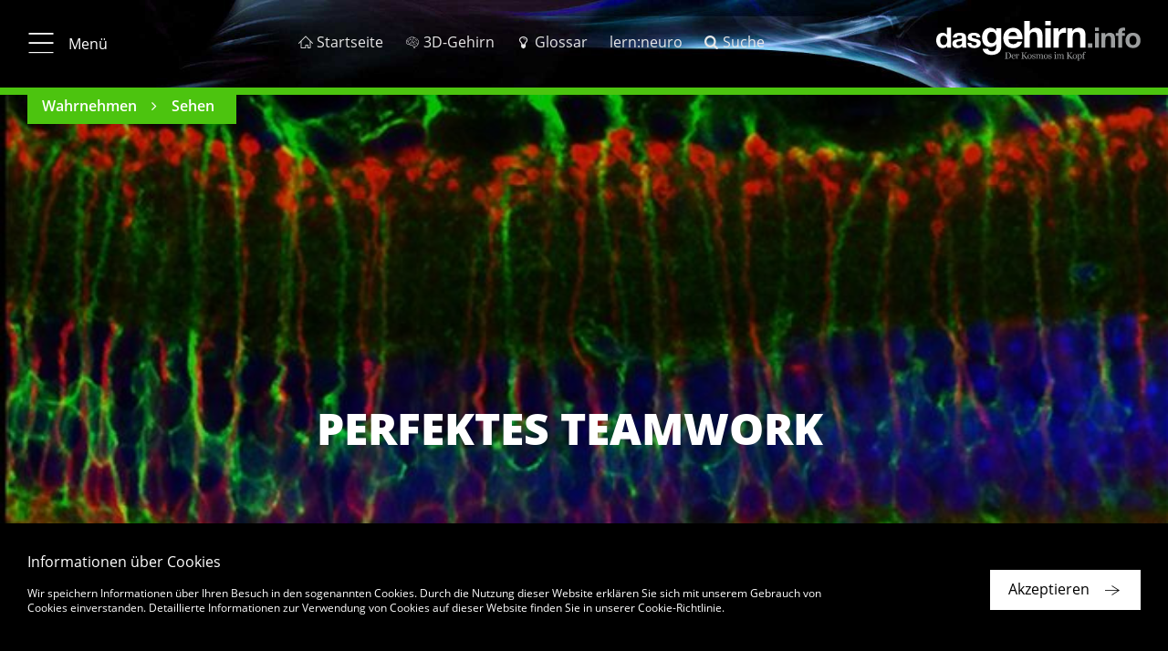

--- FILE ---
content_type: text/html; charset=UTF-8
request_url: https://www.dasgehirn.info/wahrnehmen/sehen/perfektes-teamwork
body_size: 28288
content:


<!DOCTYPE html>
<html lang="de" dir="ltr" prefix="content: http://purl.org/rss/1.0/modules/content/  dc: http://purl.org/dc/terms/  foaf: http://xmlns.com/foaf/0.1/  og: http://ogp.me/ns#  rdfs: http://www.w3.org/2000/01/rdf-schema#  schema: http://schema.org/  sioc: http://rdfs.org/sioc/ns#  sioct: http://rdfs.org/sioc/types#  skos: http://www.w3.org/2004/02/skos/core#  xsd: http://www.w3.org/2001/XMLSchema# ">
    <head>
        <meta charset="utf-8" />
<meta name="description" content="Die Netzhaut ist für Sehen und Farbwahrnehmung zuständig. Eine Stelle hat weder Stäbchen noch Zapfen, die das Licht auffangen: der Blinde Fleck." />
<meta name="keywords" content="Sehen,Blinder Fleck,Farbwahrnehmung,Fotorezeptor,Netzhaut,Zapfen,Stäbchen,Gehirn" />
<meta name="MobileOptimized" content="width" />
<meta name="HandheldFriendly" content="true" />
<meta name="viewport" content="width=device-width, initial-scale=1.0" />
<style>
          .highlight-color { color: #4cc40f !important;}
          .bg-highlight .outline { background-color: #4cc40f !important;}
          .topic-bar { border-color: #4cc40f !important;}
          .topic-bar ul { background-color: #4cc40f !important;}
          .a004-7 .col-text i.fa { color: #4cc40f !important;}
          .article-detail .col-detail .title {color: #4cc40f !important;}
          .article-detail .col-detail a:hover {color: #4cc40f !important;}
          .page-footer ul.list-breadcrumbs li .last-breadcrumb {color: #4cc40f !important;}
          .page-footer ul.list-breadcrumbs li .breadcrumb-link:hover {color: #4cc40f !important;}
          .col-product-item .box-outline .outline:before {box-shadow: 0px 0px 10px rgba(76, 196, 15, 0.5) !important;}
          .col-product-item .box-outline a:hover .product-title {color: #4cc40f !important;}
         </style>
<style>
          .einstieg:hover { color: #f48a00 !important;}
          .einstieg.active { color: #f48a00 !important;}
         </style>
<style>
          .krankheiten:hover { color: #8b9191 !important;}
          .krankheiten.active { color: #8b9191 !important;}
         </style>
<style>
          .entdecken:hover { color: #a72aa4 !important;}
          .entdecken.active { color: #a72aa4 !important;}
         </style>
<style>
          .handeln:hover { color: #e60909 !important;}
          .handeln.active { color: #e60909 !important;}
         </style>
<style>
          .denken:hover { color: #6767d2 !important;}
          .denken.active { color: #6767d2 !important;}
         </style>
<style>
          .wahrnehmen:hover { color: #4cc40f !important;}
          .wahrnehmen.active { color: #4cc40f !important;}
         </style>
<style>
          .Grundlagen:hover { color: #1fadc8 !important;}
          .Grundlagen.active { color: #1fadc8 !important;}
         </style>
<link rel="alternate" hreflang="de" href="https://www.dasgehirn.info/wahrnehmen/sehen/perfektes-teamwork" />
<link rel="alternate" hreflang="en" href="https://www.thebrain.info/node/1314" />
<link rel="canonical" href="https://www.dasgehirn.info/wahrnehmen/sehen/perfektes-teamwork" />
<link rel="shortlink" href="https://www.dasgehirn.info/node/1314" />
<link rel="revision" href="https://www.dasgehirn.info/wahrnehmen/sehen/perfektes-teamwork" />

        <title>Die Netzhaut: Zapfen, Stäbchen, Fotorezeptor und Blinder Fleck</title>
        <link rel="stylesheet" media="all" href="/sites/default/files/css/css_OuRdVjAGOQ9P94EULI-Uwgy9yY4Ve3T8eplCkGYTejU.css" />
<link rel="stylesheet" media="all" href="https://cdnjs.cloudflare.com/ajax/libs/font-awesome/4.7.0/css/font-awesome.min.css" />
<link rel="stylesheet" media="all" href="/sites/default/files/css/css_UCd2bDyGcxNeCz6tAjShZorBD78IbAH9XbO8o8256cQ.css" />
<link rel="stylesheet" media="all" href="/sites/default/files/css/css_TjBVqdOtSVmriG-U8mYhK86Tl6kYYuRRZOXePPEXFRA.css" />

        
        <meta name="viewport" content="width=device-width, initial-scale=1.0, maximum-scale=1.0, user-scalable=no">
        <meta name="HandheldFriendly" content="true">
        <meta name="apple-touch-fullscreen" content="YES">
        <link rel="apple-touch-icon" sizes="180x180" href="/sites/default/themes/ems/assets/favicons/apple-touch-icon.png">
        <link rel="icon" type="image/png" sizes="32x32" href="/sites/default/themes/ems/assets/favicons/favicon-32x32.png">
        <link rel="icon" type="image/png" sizes="16x16" href="/sites/default/themes/ems/assets/favicons/favicon-16x16.png">
        <link rel="manifest" href="/sites/default/themes/ems/assets/favicons/manifest.json">
        <link rel="mask-icon" href="/sites/default/themes/ems/assets/favicons/safari-pinned-tab.svg" color="#1baecf">
        <link rel="shortcut icon" href="/sites/default/themes/ems/assets/favicons/favicon.ico">
        <meta name="apple-mobile-web-app-title" content="dasGehirn.info">
        <meta name="application-name" content="dasGehirn.info">
        <meta name="msapplication-config" content="/sites/default/themes/ems/assets/favicons/browserconfig.xml">
        <meta name="theme-color" content="#ffffff">
        <script>
          (function(i,s,o,g,r,a,m){i['GoogleAnalyticsObject']=r;i[r]=i[r]||function(){
              (i[r].q=i[r].q||[]).push(arguments)},i[r].l=1*new Date();a=s.createElement(o),
            m=s.getElementsByTagName(o)[0];a.async=1;a.src=g;m.parentNode.insertBefore(a,m)
          })(window,document,'script','https://www.google-analytics.com/analytics.js','ga');
          ga('create', 'UA-25297319-1', 'auto');
          ga('send', 'pageview');
          ga('set', 'anonymizeIp', true);
        </script>
    </head>

    <body class="path-node page-node-type-article">

                    
              <div class="dialog-off-canvas-main-canvas" data-off-canvas-main-canvas>
    <div class="page">

              <div id="block-ems-local-tasks" class="block block-core block-local-tasks-block">
            
    </div>

  
    
            

  
<div class="page-header" data-page-header="true">
  <div class="header-bar sticky">

    <div class="theme-container">
      <div class="top-bar">

                          <button type="button" class="btn btn-menu">
            <i class="icon-menu_20_20"></i>
            <i class="icon-close_20_20"></i>
                          <span class="label">Menü</span>
                      </button>
        
                          <ol class="menu-additional">
                          <li>
                <a href="https://www.dasgehirn.info/" class=" ">
                  <i class="icon-home_20_20"></i>                  <span class="label">Startseite</span>
                </a>
              </li>
                          <li>
                <a href="https://3d.dasgehirn.info/" class=" " target="_blank">
                  <i class="icon-brain"></i>                  <span class="label">3D-Gehirn</span>
                </a>
              </li>
                          <li>
                <a href="https://www.dasgehirn.info/glossar" class=" ">
                  <i class="icon-lightbulb"></i>                  <span class="label">Glossar</span>
                </a>
              </li>
                          <li>
                <a href="https://lernapp.info" class=" ">
                                    <span class="label">lern:neuro</span>
                </a>
              </li>
                          <li>
                <a href="https://www.dasgehirn.info/suche" class=" ">
                  <i class="icon-search"></i>                  <span class="label">Suche</span>
                </a>
              </li>
                      </ol>
        
                <div class="list-page-tabs-desktop transparent">
                  </div>

                <a href="\">
          <div class="gehirn-logo"></div>
        </a>

      </div>

            <div class="list-page-tabs-mobile tab-bar transparent">
              </div>

    </div>

          
  <div class="topic-bar">
    <div class="theme-container">

            <ul class="list-unstyled list-detail topics">
                  <li><a href="/wahrnehmen">Wahrnehmen</a></li>
                  <li><a href="/wahrnehmen/sehen">Sehen</a></li>
              </ul>

            
    </div>
  </div>

    
  </div>

  <div class="header-placeholder"></div>

</div>

  

<div class="site-navigation" data-site-navigation="true">
  <div class="nav-scroll-container hidden">

        <a id="nav-top" ></a>

    <div class="theme-container">
                
          <div class="container-nav-level-0">
        <ul class="list-unstyled nav-level-0">
                      <li data-list-index="1">
              <a href="#nav-link-1"
                 data-list-index="1"
                 class="nav-link display-nav-3 active-ancestor"
                 target="_self">Aktuell</a>
            </li>
                      <li data-list-index="2">
              <a href="#nav-link-2"
                 data-list-index="2"
                 class="nav-link display-nav-3 active-ancestor"
                 target="_self">Themen</a>
            </li>
                      <li data-list-index="3">
              <a href="#nav-link-3"
                 data-list-index="3"
                 class="nav-link display-nav-3 active-ancestor"
                 target="_self">Forschung &amp; Uni</a>
            </li>
                      <li data-list-index="4">
              <a href="#nav-link-4"
                 data-list-index="4"
                 class="nav-link display-nav-3 active-ancestor"
                 target="_self">Mediathek</a>
            </li>
                      <li data-list-index="5">
              <a href="#nav-link-5"
                 data-list-index="5"
                 class="nav-link display-nav-3 active-ancestor"
                 target="_self">Über Uns</a>
            </li>
                  </ul>
      </div>

      <div class="col-nav-level-1">

        <ul class="list-unstyled nav-level-1">

                      <li class="nav-level-1" data-list-index="1">
                            
                            <div class="nav-link-wrapper">
                <a id="nav-link-1" href="https://www.dasgehirn.info/aktuell" class="nav-link nav-level-1" target="_self">
                                    <h3 class="display-nav-2">Aktuell</h3>
                                                                                            </a>
              </div>

              
            </li>
                      <li class="nav-level-1" data-list-index="2">
                            
                            <div class="nav-link-wrapper">
                <a id="nav-link-2" href="#" class="nav-link nav-level-1" target="_self">
                                    <h3 class="display-nav-2">Themen</h3>
                                                                                            </a>
              </div>

                                  
    
          <ul class="list-unstyled nav-level-2">
                  <li class="nav-level-2 einstieg no-nav-childs">
                          <div class="nav-link-wrapper">
                <a href="https://www.dasgehirn.info/einstieg" class="nav-link einstieg" target="_self">
                                    <h4 class="display-nav-3">Einstieg</h4>
                </a>
              </div>
            
            
          </li>
                  <li class="nav-level-2 grundlagen">
                          <div class="nav-link-wrapper">
                <a href="https://www.dasgehirn.info/grundlagen" class="nav-link Grundlagen" target="_self">
                                    <h4 class="display-nav-3">Grundlagen</h4>
                </a>
              </div>
            
                              
    
    
          <ul class="list-unstyled nav-level-3">
                <li>
          <a href="https://www.dasgehirn.info/grundlagen/anatomie" class="nav-link Grundlagen" target="_self">Anatomie</a>
                  </li>
                <li>
          <a href="https://www.dasgehirn.info/grundlagen/glia" class="nav-link Grundlagen" target="_self">Glia</a>
                  </li>
                <li>
          <a href="https://www.dasgehirn.info/grundlagen/netzwerke" class="nav-link Grundlagen" target="_self">Netzwerke</a>
                  </li>
                <li>
          <a href="https://www.dasgehirn.info/grundlagen/methoden" class="nav-link Grundlagen" target="_self">Methoden</a>
                  </li>
                <li>
          <a href="https://www.dasgehirn.info/grundlagen/evolution" class="nav-link Grundlagen" target="_self">Evolution</a>
                  </li>
                <li>
          <a href="https://www.dasgehirn.info/grundlagen/pubertaet" class="nav-link Grundlagen" target="_self">Pubertät</a>
                  </li>
                <li>
          <a href="https://www.dasgehirn.info/grundlagen/das-gehirn-im-alter" class="nav-link Grundlagen" target="_self">Das Gehirn im Alter</a>
                  </li>
                <li>
          <a href="https://www.dasgehirn.info/grundlagen/das-konnektom" class="nav-link Grundlagen" target="_self">Das Konnektom</a>
                  </li>
                <li>
          <a href="https://www.dasgehirn.info/grundlagen/struktur-und-funktion" class="nav-link Grundlagen" target="_self">Struktur und Funktion</a>
                  </li>
                <li>
          <a href="https://www.dasgehirn.info/grundlagen/energie" class="nav-link Grundlagen" target="_self">Energie!</a>
                  </li>
                <li>
          <a href="https://www.dasgehirn.info/grundlagen/rueckenmark" class="nav-link Grundlagen" target="_self">Rückenmark</a>
                  </li>
                <li>
          <a href="https://www.dasgehirn.info/grundlagen/herz" class="nav-link Grundlagen" target="_self">Herz</a>
                  </li>
                <li>
          <a href="https://www.dasgehirn.info/grundlagen/kommunikation-der-zellen" class="nav-link Grundlagen" target="_self">Kommunikation der Zellen</a>
                  </li>
                <li>
          <a href="https://www.dasgehirn.info/grundlagen/das-glymphatische-system" class="nav-link Grundlagen" target="_self">Das glymphatische System</a>
                  </li>
                <li>
          <a href="https://www.dasgehirn.info/grundlagen/kindliches-gehirn" class="nav-link Grundlagen" target="_self">Kindliches Gehirn</a>
                  </li>
                <li>
          <a href="https://www.dasgehirn.info/grundlagen/zeit" class="nav-link Grundlagen" target="_self">Zeit</a>
                  </li>
                <li>
          <a href="https://www.dasgehirn.info/grundlagen/grundlagenforschung" class="nav-link Grundlagen" target="_self">Grundlagenforschung</a>
                  </li>
              </ul>
    
    
  
                          
          </li>
                  <li class="nav-level-2 wahrnehmen">
                          <div class="nav-link-wrapper">
                <a href="https://www.dasgehirn.info/wahrnehmen" class="nav-link wahrnehmen" target="_self">
                                    <h4 class="display-nav-3">Wahrnehmen</h4>
                </a>
              </div>
            
                              
    
    
          <ul class="list-unstyled nav-level-3">
                <li>
          <a href="https://www.dasgehirn.info/wahrnehmen/sehen" class="nav-link wahrnehmen" target="_self">Sehen</a>
                  </li>
                <li>
          <a href="https://www.dasgehirn.info/wahrnehmen/hoeren" class="nav-link wahrnehmen" target="_self">Hören</a>
                  </li>
                <li>
          <a href="https://www.dasgehirn.info/wahrnehmen/riechen-schmecken" class="nav-link wahrnehmen" target="_self">Riechen &amp; Schmecken</a>
                  </li>
                <li>
          <a href="https://www.dasgehirn.info/wahrnehmen/fuehlen" class="nav-link wahrnehmen" target="_self">Fühlen</a>
                  </li>
                <li>
          <a href="https://www.dasgehirn.info/wahrnehmen/truegerische-wahrnehmung" class="nav-link wahrnehmen" target="_self">Trügerische Wahrnehmung</a>
                  </li>
                <li>
          <a href="https://www.dasgehirn.info/wahrnehmen/schoenheit" class="nav-link wahrnehmen" target="_self">Schönheit</a>
                  </li>
                <li>
          <a href="https://www.dasgehirn.info/wahrnehmen/ich" class="nav-link wahrnehmen" target="_self">Ich</a>
                  </li>
              </ul>
    
    
  
                          
          </li>
                  <li class="nav-level-2 denken">
                          <div class="nav-link-wrapper">
                <a href="https://www.dasgehirn.info/denken" class="nav-link denken" target="_self">
                                    <h4 class="display-nav-3">Denken</h4>
                </a>
              </div>
            
                              
    
    
          <ul class="list-unstyled nav-level-3">
                <li>
          <a href="https://www.dasgehirn.info/denken/bewusstsein" class="nav-link denken" target="_self">Bewusstsein</a>
                  </li>
                <li>
          <a href="https://www.dasgehirn.info/denken/gedaechtnis" class="nav-link denken" target="_self">Gedächtnis</a>
                  </li>
                <li>
          <a href="https://www.dasgehirn.info/denken/intelligenz" class="nav-link denken" target="_self">Intelligenz</a>
                  </li>
                <li>
          <a href="https://www.dasgehirn.info/denken/kuenstliche-intelligenz" class="nav-link denken" target="_self">Künstliche Intelligenz</a>
                  </li>
                <li>
          <a href="https://www.dasgehirn.info/denken/genie" class="nav-link denken" target="_self">Genie</a>
                  </li>
                <li>
          <a href="https://www.dasgehirn.info/denken/emotion" class="nav-link denken" target="_self">Emotion</a>
                  </li>
                <li>
          <a href="https://www.dasgehirn.info/denken/motivation" class="nav-link denken" target="_self">Motivation</a>
                  </li>
                <li>
          <a href="https://www.dasgehirn.info/denken/sprache" class="nav-link denken" target="_self">Sprache</a>
                  </li>
                <li>
          <a href="https://www.dasgehirn.info/denken/das-soziale-gehirn" class="nav-link denken" target="_self">Das soziale Gehirn</a>
                  </li>
                <li>
          <a href="https://www.dasgehirn.info/denken/musik" class="nav-link denken" target="_self">Musik</a>
                  </li>
                <li>
          <a href="https://www.dasgehirn.info/denken/intuition" class="nav-link denken" target="_self">Intuition</a>
                  </li>
                <li>
          <a href="https://www.dasgehirn.info/denken/im-kopf-der-anderen" class="nav-link denken" target="_self">Im Kopf der Anderen</a>
                  </li>
                <li>
          <a href="https://www.dasgehirn.info/denken/tiergedanken" class="nav-link denken" target="_self">Tiergedanken</a>
                  </li>
                <li>
          <a href="https://www.dasgehirn.info/denken/humor" class="nav-link denken" target="_self">Humor</a>
                  </li>
              </ul>
    
    
  
                          
          </li>
                  <li class="nav-level-2 handeln">
                          <div class="nav-link-wrapper">
                <a href="https://www.dasgehirn.info/handeln" class="nav-link handeln" target="_self">
                                    <h4 class="display-nav-3">Handeln</h4>
                </a>
              </div>
            
                              
    
    
          <ul class="list-unstyled nav-level-3">
                <li>
          <a href="https://www.dasgehirn.info/handeln/motorik" class="nav-link handeln" target="_self">Motorik</a>
                  </li>
                <li>
          <a href="https://www.dasgehirn.info/handeln/lernen" class="nav-link handeln" target="_self">Lernen</a>
                  </li>
                <li>
          <a href="https://www.dasgehirn.info/handeln/verlernen" class="nav-link handeln" target="_self">Verlernen</a>
                  </li>
                <li>
          <a href="https://www.dasgehirn.info/handeln/liebe-und-triebe" class="nav-link handeln" target="_self">Liebe und Triebe</a>
                  </li>
                <li>
          <a href="https://www.dasgehirn.info/handeln/mimik-koerpersprache" class="nav-link handeln" target="_self">Mimik &amp; Körpersprache</a>
                  </li>
                <li>
          <a href="https://www.dasgehirn.info/handeln/schlaf-und-traum" class="nav-link handeln" target="_self">Schlaf und Traum</a>
                  </li>
                <li>
          <a href="https://www.dasgehirn.info/handeln/wir-und-die-anderen" class="nav-link handeln" target="_self">Wir und die anderen</a>
                  </li>
                <li>
          <a href="https://www.dasgehirn.info/handeln/gewalt" class="nav-link handeln" target="_self">Gewalt</a>
                  </li>
                <li>
          <a href="https://www.dasgehirn.info/handeln/das-politische-gehirn" class="nav-link handeln" target="_self">Das politische Gehirn</a>
                  </li>
                <li>
          <a href="https://www.dasgehirn.info/handeln/sport" class="nav-link handeln" target="_self">Sport</a>
                  </li>
                <li>
          <a href="https://www.dasgehirn.info/handeln/ernaehrung" class="nav-link handeln" target="_self">Ernährung</a>
                  </li>
                <li>
          <a href="https://www.dasgehirn.info/handeln/meditation" class="nav-link handeln" target="_self">Meditation</a>
                  </li>
              </ul>
    
    
  
                          
          </li>
                  <li class="nav-level-2 entdecken">
                          <div class="nav-link-wrapper">
                <a href="https://www.dasgehirn.info/entdecken" class="nav-link entdecken" target="_self">
                                    <h4 class="display-nav-3">Entdecken</h4>
                </a>
              </div>
            
                              
    
    
          <ul class="list-unstyled nav-level-3">
                <li>
          <a href="https://www.dasgehirn.info/entdecken/die-fliege-0" class="nav-link entdecken" target="_self">Die Fliege</a>
                  </li>
                <li>
          <a href="https://www.dasgehirn.info/entdecken/clickbaiting" class="nav-link entdecken" target="_self">Clickbaiting</a>
                  </li>
                <li>
          <a href="https://www.dasgehirn.info/entdecken/geld-und-gehirn" class="nav-link entdecken" target="_self">Geld und Gehirn</a>
                  </li>
                <li>
          <a href="https://www.dasgehirn.info/entdecken/moral-und-schuld" class="nav-link entdecken" target="_self">Moral und Schuld</a>
                  </li>
                <li>
          <a href="https://www.dasgehirn.info/entdecken/fussball" class="nav-link entdecken" target="_self">Fußball</a>
                  </li>
                <li>
          <a href="https://www.dasgehirn.info/entdecken/brain-computer-interface" class="nav-link entdecken" target="_self">Brain-Computer-Interface</a>
                  </li>
                <li>
          <a href="https://www.dasgehirn.info/entdecken/drogen" class="nav-link entdecken" target="_self">Drogen</a>
                  </li>
                <li>
          <a href="https://www.dasgehirn.info/entdecken/schule" class="nav-link entdecken" target="_self">Schule</a>
                  </li>
                <li>
          <a href="https://www.dasgehirn.info/entdecken/meilensteine" class="nav-link entdecken" target="_self">Meilensteine</a>
                  </li>
                <li>
          <a href="https://www.dasgehirn.info/entdecken/weihnachten" class="nav-link entdecken" target="_self">Weihnachten</a>
                  </li>
                <li>
          <a href="https://www.dasgehirn.info/entdecken/neurokritik" class="nav-link entdecken" target="_self">Neurokritik</a>
                  </li>
                <li>
          <a href="https://www.dasgehirn.info/entdecken/grosse-fragen" class="nav-link entdecken" target="_self">Große Fragen</a>
                  </li>
                <li>
          <a href="https://www.dasgehirn.info/entdecken/das-gehirn-fuer-kinder" class="nav-link entdecken" target="_self">Das Gehirn für Kinder</a>
                  </li>
              </ul>
    
    
  
                          
          </li>
                  <li class="nav-level-2 krankheiten">
                          <div class="nav-link-wrapper">
                <a href="https://www.dasgehirn.info/krankheiten" class="nav-link krankheiten" target="_self">
                                    <h4 class="display-nav-3">Krankheiten</h4>
                </a>
              </div>
            
                              
    
    
          <ul class="list-unstyled nav-level-3">
                <li>
          <a href="https://www.dasgehirn.info/krankheiten/gestoerter-stoffwechsel" class="nav-link krankheiten" target="_self">Gestörter Stoffwechsel</a>
                  </li>
                <li>
          <a href="https://www.dasgehirn.info/krankheiten/sucht" class="nav-link krankheiten" target="_self">Sucht</a>
                  </li>
                <li>
          <a href="https://www.dasgehirn.info/krankheiten/die-zukunft-der-psychiatrie" class="nav-link krankheiten" target="_self">Die Zukunft der Psychiatrie</a>
                  </li>
                <li>
          <a href="https://www.dasgehirn.info/krankheiten/multiple-sklerose" class="nav-link krankheiten" target="_self">Multiple Sklerose</a>
                  </li>
                <li>
          <a href="https://www.dasgehirn.info/krankheiten/schmerz" class="nav-link krankheiten" target="_self">Schmerz</a>
                  </li>
                <li>
          <a href="https://www.dasgehirn.info/krankheiten/schlaganfall" class="nav-link krankheiten" target="_self">Schlaganfall</a>
                  </li>
                <li>
          <a href="https://www.dasgehirn.info/krankheiten/morbus-alzheimer" class="nav-link krankheiten" target="_self">Morbus Alzheimer</a>
                  </li>
                <li>
          <a href="https://www.dasgehirn.info/krankheiten/neuroinflammation" class="nav-link krankheiten" target="_self">Neuroinflammation</a>
                  </li>
                <li>
          <a href="https://www.dasgehirn.info/krankheiten/hirntod" class="nav-link krankheiten" target="_self">Hirntod</a>
                  </li>
                <li>
          <a href="https://www.dasgehirn.info/krankheiten/kopfschmerz" class="nav-link krankheiten" target="_self">Kopfschmerz</a>
                  </li>
                <li>
          <a href="https://www.dasgehirn.info/krankheiten/parkinson" class="nav-link krankheiten" target="_self">Parkinson</a>
                  </li>
                <li>
          <a href="https://www.dasgehirn.info/krankheiten/angst" class="nav-link krankheiten" target="_self">Angst</a>
                  </li>
                <li>
          <a href="https://www.dasgehirn.info/krankheiten/depression" class="nav-link krankheiten" target="_self">Depression</a>
                  </li>
                <li>
          <a href="https://www.dasgehirn.info/krankheiten/posttraumatische-belastungsstoerung" class="nav-link krankheiten" target="_self">Posttraumatische Belastungsstörung</a>
                  </li>
                <li>
          <a href="https://www.dasgehirn.info/krankheiten/schizophrenie" class="nav-link krankheiten" target="_self">Schizophrenie</a>
                  </li>
                <li>
          <a href="https://www.dasgehirn.info/krankheiten/krankheiten-diverses" class="nav-link krankheiten" target="_self">Krankheiten: Diverses</a>
                  </li>
                <li>
          <a href="https://www.dasgehirn.info/krankheiten/gehirntrauma" class="nav-link krankheiten" target="_self">Gehirntrauma</a>
                  </li>
                <li>
          <a href="https://www.dasgehirn.info/krankheiten/eindringlinge" class="nav-link krankheiten" target="_self">Eindringlinge</a>
                  </li>
                <li>
          <a href="https://www.dasgehirn.info/krankheiten/stress" class="nav-link krankheiten" target="_self">Stress!</a>
                  </li>
              </ul>
    
    
  
                          
          </li>
              </ul>
    
    
    
  
              
            </li>
                      <li class="nav-level-1" data-list-index="3">
                            
                            <div class="nav-link-wrapper">
                <a id="nav-link-3" href="https://www.dasgehirn.info/forschung-uni" class="nav-link nav-level-1" target="_self">
                                    <h3 class="display-nav-2">Forschung & Uni</h3>
                                                                                            </a>
              </div>

              
            </li>
                      <li class="nav-level-1" data-list-index="4">
                            
                            <div class="nav-link-wrapper">
                <a id="nav-link-4" href="https://www.dasgehirn.info/mediathek" class="nav-link nav-level-1" target="_self">
                                    <h3 class="display-nav-2">Mediathek</h3>
                                                                                            </a>
              </div>

                                  
    
          <ul class="list-unstyled nav-level-2">
                  <li class="nav-level-2 video no-nav-childs">
                          <div class="nav-link-wrapper">
                <a href="https://www.dasgehirn.info/mediathek/mediathek-videos" class="nav-link" target="_self">
                                    <h4 class="display-nav-3">Video</h4>
                </a>
              </div>
            
            
          </li>
                  <li class="nav-level-2 interaktiv no-nav-childs">
                          <div class="nav-link-wrapper">
                <a href="https://www.dasgehirn.info/mediathek/mediathek-interaktiv" class="nav-link" target="_self">
                                    <h4 class="display-nav-3">Interaktiv</h4>
                </a>
              </div>
            
            
          </li>
                  <li class="nav-level-2 grafik &amp; foto no-nav-childs">
                          <div class="nav-link-wrapper">
                <a href="https://www.dasgehirn.info/mediathek/mediathek-grafik-foto" class="nav-link" target="_self">
                                    <h4 class="display-nav-3">Grafik &amp; Foto</h4>
                </a>
              </div>
            
            
          </li>
                  <li class="nav-level-2 audio no-nav-childs">
                          <div class="nav-link-wrapper">
                <a href="https://www.dasgehirn.info/mediathek/mediathek-audio" class="nav-link" target="_self">
                                    <h4 class="display-nav-3">Audio</h4>
                </a>
              </div>
            
            
          </li>
              </ul>
    
    
    
  
              
            </li>
                      <li class="nav-level-1" data-list-index="5">
                            
                            <div class="nav-link-wrapper">
                <a id="nav-link-5" href="https://www.dasgehirn.info/das-projekt" class="nav-link nav-level-1" target="_self">
                                    <h3 class="display-nav-2">Über Uns</h3>
                                                                                            </a>
              </div>

                                  
    
          <ul class="list-unstyled nav-level-2">
                  <li class="nav-level-2 das projekt no-nav-childs">
                          <div class="nav-link-wrapper">
                <a href="https://www.dasgehirn.info/das-projekt" class="nav-link" target="_self">
                                    <h4 class="display-nav-3">Das Projekt</h4>
                </a>
              </div>
            
            
          </li>
                  <li class="nav-level-2 das team no-nav-childs">
                          <div class="nav-link-wrapper">
                <a href="https://www.dasgehirn.info/ueber-uns/das-team" class="nav-link" target="_self">
                                    <h4 class="display-nav-3">Das Team</h4>
                </a>
              </div>
            
            
          </li>
                  <li class="nav-level-2 die berater no-nav-childs">
                          <div class="nav-link-wrapper">
                <a href="https://www.dasgehirn.info/ueber-uns/die-berater" class="nav-link" target="_self">
                                    <h4 class="display-nav-3">Die Berater</h4>
                </a>
              </div>
            
            
          </li>
                  <li class="nav-level-2 die themenpartner no-nav-childs">
                          <div class="nav-link-wrapper">
                <a href="https://www.dasgehirn.info/ueber-uns/die-themenpartner" class="nav-link" target="_self">
                                    <h4 class="display-nav-3">Die Themenpartner</h4>
                </a>
              </div>
            
            
          </li>
                  <li class="nav-level-2 förderverein no-nav-childs">
                          <div class="nav-link-wrapper">
                <a href="https://www.dasgehirn.info/ueber-uns/dasgehirninfo-ev" class="nav-link" target="_self">
                                    <h4 class="display-nav-3">Förderverein</h4>
                </a>
              </div>
            
            
          </li>
              </ul>
    
    
    
  
              
            </li>
                  </ul>
      </div>
    
    
    
    
  
    </div>
  </div>

    <div class="align-right">
    <a href="#nav-top" class="btn btn-icon btn-primary btn-to-top icon-btn-arrow_up_light hidden-md-up"></a>
  </div>

</div>



    
    <main class="page-main" data-page-main="true">
          <div data-drupal-messages-fallback class="hidden"></div><div id="block-ems-content" class="block block-system block-system-main-block">
            
<article data-history-node-id="1314" role="article" about="https://www.dasgehirn.info/wahrnehmen/sehen/perfektes-teamwork" class="node node--type-article node--view-mode-full">
    

  

  


<section class="a002-1 a002-1-image">

  <div class="theme-container">
        <div class="asset-wrapper">
                    <div class="row headline-wrapper">
          <div class="col-stage-title">
            <h1 class="display-1 hyphenate">Perfektes Teamwork</h1>
          </div>
        </div>
                  <div class="asset-title">
        <span>Immunhistochemische Färbung der Retina: Müllerzellen sind grün, Stäbchenbipolarzellen rot und nukleäre Schichten blau eingefärbt. Copyright: Antje Wurm, Paul Flechsig Institut für Hirnforschung, Universität Leipzig</span>
      </div>
            <div class="asset-overlay"></div>
              <img src="https://www.dasgehirn.info/sites/default/files/styles/scale_768_w/public/teaser/PerfektesTeam_Aufm_02.jpg?itok=ZRjbHrWt"
       srcset="https://www.dasgehirn.info/sites/default/files/styles/scale_320_w/public/teaser/PerfektesTeam_Aufm_02.jpg?itok=D6uxHSvF 320w,https://www.dasgehirn.info/sites/default/files/styles/scale_768_w/public/teaser/PerfektesTeam_Aufm_02.jpg?itok=ZRjbHrWt 768w,https://www.dasgehirn.info/sites/default/files/styles/scale_1280_w/public/teaser/PerfektesTeam_Aufm_02.jpg?itok=TAuD8frh 1280w,"
       sizes="(max-width: 320px) 320px, (max-width: 768px) 768px, (max-width: 1280px) 1280px, 1920px"
       class="img-fluid "
       width="673"
       height="378"
       alt="Perfektes Teamwork">
    </div>

            <div class="box-outline bg-white" data-box-outline="true">
      <div class="outline"></div>

            <div class="row">
        <div class="col-text richtext">

                    
                              <div class="author with-subtitle">
                        <div class="avatar" style="background-image: url(https://www.dasgehirn.info/sites/default/files/avatar/kraemer.JPEG);"></div>
                                    <span class="name">Author: <a href="/user/kraemer">Tanja Krämer</a></span>
                      </div>
          
                                <h2 class="display-4 hyphenate">Sie hat Zellen speziell für die Nachtsicht und andere zum Farbensehen, dazu noch ein Zentrum für besonders scharfe Bilder: Die Netzhaut nutzt ihren spärlichen Platz optimal – und ist ein Paradebeispiel für gelungene Arbeitsteilung.</h2>
          
                                <p class="reviewer">
              <span class="name">Wissenschaftliche Betreuung:
                              <a href="/user/brandstaetter">Prof. Dr. Johann Helmut Brandstätter</a>                            </span>
            </p>
          
                    
                                              <p class="date-published">Veröffentlicht: 12.06.2016</p>
                      
                                              <p class="difficulty">Niveau: mittel</p>
                      
        </div>
      </div>

    </div>
    
  </div>
</section>

  
<section class="a004-7" data-a004-7-collapse-cards="true">
  <div class="theme-container">
    <div class="row">

      <div class="col-text">
        <div class="ondemand">                       <div class="row collapse-card">

                              <div class="collapse-card__heading">
                  <i class="fa fa-plus-circle fa-fw"></i>
                  <i class="fa fa-minus-circle fa-fw"></i>
                  <span>Das Wichtigste in Kürze</span>
                  <i class="fa fa-angle-down fa-fw right"></i>
                </div>
              
              <div class="richtext collapse-card__body">
                                  <div class="copy">
                    <ul> <li> <span>Die Netzhaut oder Retina sitzt am rückwärtigen Teil des Augapfels und übersetzt den Lichteinfall in Nervenimpulse. Dabei analysiert sie das Bild nach Kriterien wie Kontrast und Farbe.</span> </li> <li> <span>Auf der Netzhaut befinden sich etwa 126 Millionen Lichtsinneszellen, davon sind sechs Millionen Zapfen für das Farbsehen und 120 Millionen Stäbchen für das Sehen bei schwachem Licht.</span> </li> <li> <span>Die Zapfen sind bei Tageslicht aktiv, sie brauchen viel Licht. Es gibt drei Typen, die auf verschiedene Wellenlängen reagieren und so unser Farbsehen bestimmen.</span> </li> <li> <span>Die Fovea centralis der Punkt der Netzhaut für das schärfste Sehen. Hier sitzen nur Zapfen, dicht an dicht.</span> </li> </ul>
                  </div>
                              </div>
            </div>
                  </div>
      </div>

    </div>
  </div>
</section>
  
<section class="a004-1">
  <div class="theme-container">
    <div class="row">

            
      <div class="col-text richtext">
                
                          <p> <br />„Das <a href="/glossar?search_letter=a&item=auge" class="glossary-term tooltip" data-tooltip-content="#tooltip_38">Auge</a> hat sein Dasein dem Licht zu danken“ schrieb Johann Wolfgang von Goethe 1810 in seinem „Entwurf einer Farbenlehre“. Damit lag der große Dichter und Denker zwar keineswegs falsch, doch so mancher Sinnesphysiologe würde den schönen Satz wohl noch präzisieren und das Wort Auge durch Netzhaut ersetzen. Denn die Netzhaut ist der Teil des visuellen Systems, der Lichtenergie in elektrische Signale umwandelt. Sie übersetzt also den Sehreiz in die Sprache, die die Nervenzellen im Gehirn verstehen. Oder, um es mit Goethe zu sagen, „das Sehen hat sein Dasein der Netzhaut zu danken“.</p> <p>Angesichts der enormen Leistungsfähigkeit unseres wichtigsten Sinnes, kann man die Retina, wie sie abgeleitet vom lateinischen rete – Netz – auch genannt wird, ohne Übertreibung als Wunderwerk der Evolution bezeichnen. So arbeitet das nur 0,2 Millimeter dünne Gewebe, das den rückwärtigen Teil des Augapfels innen auskleidet, derart präzise, dass wir selbst in großer Entfernung noch Details erkennen können. Zwar funktioniert dies bei strahlendem Sonnenschein am besten, doch auch an schlechte Lichtverhältnisse ist die Netzhaut angepasst und ermöglicht uns, selbst in einer mondlosen Nacht noch relativ gut zu sehen. Die selektive Empfindlichkeit der Netzhaut für Licht verschiedener Wellenlängen sorgt dafür, dass wir Farben unterscheiden können. Bemerkenswert ist auch, dass die Retina diese Informationen gleich weiterverarbeitet und sie in Form von elektrischen Signalen, so genannten Aktionspotentialen, ans Gehirn schickt.</p><div class="tooltip_template"><div id="tooltip_38"><p><strong>Auge</strong></p><p><em>Augapfel/Bulbus oculi/eye bulb</em></p><p>Das Auge ist das Sinnesorgan zur Wahrnehmung von Lichtreizen – von elektromagnetischer Strahlung eines bestimmten Frequenzbereiches. Das für den Menschen sichtbare Licht liegt im Bereich zwischen 380 und 780 Nanometer.</p>
</div></div>
        
      </div>
    </div>
  </div>
</section>

  


<section class="a004-2" data-a004-2-asset-gallery="true">
  <div class="theme-container">
        
    <div class="row">
      <div class="col-slider">
        <div class="slick-slider image-gallery-slider">
                                    <div class="slide single-asset " data-uuid="5172d3d4-f9f0-43b9-88c3-6ad95a9fb42c">
                  <div class="asset-ratio-box" style="padding-bottom: 56.25%"><img src="https://www.dasgehirn.info/sites/default/files/styles/scale_60_w/public/images/Retina_Cajal_b1.jpg?itok=Mla79M5W"
         data-src="https://www.dasgehirn.info/sites/default/files/styles/scale_768_w/public/images/Retina_Cajal_b1.jpg?itok=O7yKL3Yt"
         data-srcset="https://www.dasgehirn.info/sites/default/files/styles/scale_320_w/public/images/Retina_Cajal_b1.jpg?itok=54alO3GK 320w,https://www.dasgehirn.info/sites/default/files/styles/scale_768_w/public/images/Retina_Cajal_b1.jpg?itok=O7yKL3Yt 768w,https://www.dasgehirn.info/sites/default/files/styles/scale_1280_w/public/images/Retina_Cajal_b1.jpg?itok=O7nT_sQi 1280w,"
         data-sizes="auto"
         class="lazyload object-fit-contain asset-ratio-fit"
         width="673"
         height="500"
         alt=" Zeichnung der Retina. © Santiago Ramon y Cajal, 1900."></div>
                                  <div class="row">
                    <div class="col-caption">
                      <div class="asset-caption"
                         data-toggle-controller="true"
                         data-desktop-behaviour="open"
                         data-mobile-default-state="close">
                        <div class="btn-toggle-caption">
                          <i class="icn-open icon-plus_20_20"></i>
                          <i class="icn-close icon-close_20_20"></i>
                        </div>
                        <div class="copy-small">Zeichnung der Retina. © Santiago Ramon y Cajal, 1900.</div>
                      </div>
                    </div>
                  </div>
                              </div>
                              </div>
      </div>
    </div>
  </div>
</section>

  
<section class="a004-1">
  <div class="theme-container">
    <div class="row">

                    <div class="col-component-title">
          <h3 class="display-3 hyphenate">Lichtempfindliche Moleküle arbeiten als Übersetzer</h3>
        </div>
      
      <div class="col-text richtext">
                
                          <p>In der Embryonalentwicklung entsteht die Netzhaut als Ausstülpung des Neuralrohrs, aus dem das gesamte Zentralnervensystem hervorgeht, und ist somit ein Teil des Gehirns. Auf einer Fläche von nur wenigen Quadratzentimetern, als Größenvergleich muss in Lehrbüchern oft das alte Fünfmarkstück herhalten, drängen sich etwa 126 Millionen Lichtsinneszellen. Jeder dieser Photorezeptoren besitzt ein Außensegment, das einen Stapel so genannter Membranscheibchen enthält. In diesen Disks befinden sich Photopigmente. Sie absorbieren Licht, lösen dabei eine Veränderung des Membranpotenzials des Photorezeptors aus und transformieren so den Lichtreiz in ein elektrisches Signal um. Diesen Umwandlungsvorgang, der dem gesamten Sehprozess zu Grunde liegt, nennt man Phototransduktion.</p> <p>Doch um überhaupt an den Ort des Geschehens zu gelangen, hat der Lichtreiz bereits einen weiten Weg durch die Netzhaut zurückgelegt. Die Retina ist nämlich aus mehreren Zellschichten aufgebaut: Zum Augeninneren gerichtet befinden sich die Ganglienzellen, gefolgt von einer Lage mit den Zellkörpern von Amakrinzellen, <a href="/glossar?search_letter=b&item=bipolarzellen" class="glossary-term tooltip" data-tooltip-content="#tooltip_52">Bipolarzellen</a> und Horizontalzellen, dann kommen die Zellkörper der Lichtsinneszellen und dazwischen liegen noch zwei Schichten mit den synaptischen Verbindungen zwischen diesen Zelltypen. Die lichtempfindlichen Außensegmente bilden erst die abschließende Schicht ganz hinten.</p> <p>&nbsp;</p> <p>Dieser Aufbau wirkt auf den ersten Blick unsinnig, muss doch das Licht erst alle anderen Zellschichten durchqueren, bis es auf die Photorezeptoren trifft. Bei genauerem Hinsehen ist deren Lage nicht nur unproblematisch, sondern sogar äußerst sinnvoll. Zum einen sind die Netzhautzellen vor den Photorezeptoren relativ transparent, sodass das Bild kaum getrübt oder verzerrt wird. Zum anderen liegen die Außensegmente direkt am Pigmentepithel. Diese schwarze Schicht an der hinteren Wand des Auges absorbiert sämtliches Licht, das die Netzhaut durchdringt, und minimiert so Lichtreflexionen, die das Bild unscharf machen könnten. Außerdem spielt das Pigmentepithel eine entscheidende Rolle bei der Erneuerung der Photorezeptoren und des Photopigments.</p><div class="tooltip_template"><div id="tooltip_52"><p><strong>Bipolarzellen</strong></p><p><em>Bipolarzelle/-/bipolar cell</em></p><p>Die Bipolarzelle ist ein bipolares Neuron, also ein Neuron mit einem Axon und einem Dendriten das in der mittleren Schicht der Netzhaut liegt. Es übermittelt die sensorische Information von den Photorezeptoren zu den Ganglienzellen.</p></div></div>
        
      </div>
    </div>
  </div>
</section>

    <div class="paragraph paragraph--type--s001-1 paragraph--view-mode--default">
          

  

  <div class="article-recommendations">
      
<section class="a013-0 bg-grey" data-a013-0-slider="true">
  <div class="theme-container">
    <div class="row">
              <div class="col-component-title">
          <h2 class="display-3 hyphenate">Empfohlene Artikel</h2>
        </div>
            <div class="col-slider">
        <div class="slick-slider listing-slider">
                      <div class="slide ">
              <div class="col-product-item">
                <div class="product-item delegate-hover">
                  <div class="box-outline">

                                          <div class="product-pretitle">
                                                                                                  <ol class="product-topics">
                                                                                                                            <li><a href="/wahrnehmen">Wahrnehmen</a></li>
                                                                                                                                                                                          <li><a href="/wahrnehmen/sehen">Sehen</a></li>
                                                                                                                    </ol>
                                              </div>
                    
                    <a href="https://www.dasgehirn.info/wahrnehmen/sehen/sehen-kein-selbstverstaendliches-wunder">
                                            <div class="product-asset">
                          <img src="https://www.dasgehirn.info/sites/default/files/styles/scale_768_w/public/teaser/Sehen_Aufm_01.jpg?itok=4Tg7e7ll"
       srcset="https://www.dasgehirn.info/sites/default/files/styles/scale_320_w/public/teaser/Sehen_Aufm_01.jpg?itok=fUrmc1Gh 320w,https://www.dasgehirn.info/sites/default/files/styles/scale_768_w/public/teaser/Sehen_Aufm_01.jpg?itok=4Tg7e7ll 768w,https://www.dasgehirn.info/sites/default/files/styles/scale_1280_w/public/teaser/Sehen_Aufm_01.jpg?itok=5GcrohMc 1280w,"
       sizes="(max-width: 320px) 320px, (max-width: 768px) 768px, (max-width: 1280px) 1280px, 1920px"
       class="img-fluid "
       width="673"
       height="378"
       alt="Sehen – (k)ein selbstverständliches Wunder">
                      </div>
                                            <div class="product-title h4 hyphenate">Sehen – (k)ein selbstverständliches Wunder</div>
                                              <div class="product-subtitle hyphenate"><p>Der Sehsinn ist das wichtigste Sinnessystem des Menschen. Seine Leistungen erstaunen sogar Experten.</p>
</div>
                                          </a>

                  </div>
                </div>
              </div>
            </div>
                      <div class="slide hidden">
              <div class="col-product-item">
                <div class="product-item delegate-hover">
                  <div class="box-outline">

                                          <div class="product-pretitle">
                                                                                                  <ol class="product-topics">
                                                                                                                            <li><a href="/wahrnehmen">Wahrnehmen</a></li>
                                                                                                                                                                                          <li><a href="/wahrnehmen/sehen">Sehen</a></li>
                                                                                                                    </ol>
                                              </div>
                    
                    <a href="https://www.dasgehirn.info/wahrnehmen/sehen/was-sehen-wir-eigentlich-licht">
                                            <div class="product-asset">
                          <img src="https://www.dasgehirn.info/sites/default/files/styles/scale_768_w/public/teaser/1.1.2_Was%20sehen%20wir%20eigentlich.jpg?itok=0thzjBVr"
       srcset="https://www.dasgehirn.info/sites/default/files/styles/scale_320_w/public/teaser/1.1.2_Was%20sehen%20wir%20eigentlich.jpg?itok=zipOw20d 320w,https://www.dasgehirn.info/sites/default/files/styles/scale_768_w/public/teaser/1.1.2_Was%20sehen%20wir%20eigentlich.jpg?itok=0thzjBVr 768w,https://www.dasgehirn.info/sites/default/files/styles/scale_1280_w/public/teaser/1.1.2_Was%20sehen%20wir%20eigentlich.jpg?itok=Ify33bCt 1280w,"
       sizes="(max-width: 320px) 320px, (max-width: 768px) 768px, (max-width: 1280px) 1280px, 1920px"
       class="img-fluid "
       width="2000"
       height="1123"
       alt="Licht sehen">
                      </div>
                                            <div class="product-title h4 hyphenate">Was sehen wir eigentlich? Licht!</div>
                                              <div class="product-subtitle hyphenate"><p>Energiepaket, extrem schnelles Teilchen und farbige Welle – Licht hat viele Formen. Gleichzeitig.</p>
</div>
                                          </a>

                  </div>
                </div>
              </div>
            </div>
                      <div class="slide hidden">
              <div class="col-product-item">
                <div class="product-item delegate-hover">
                  <div class="box-outline">

                                          <div class="product-pretitle">
                                                                                                  <ol class="product-topics">
                                                                                                                            <li><a href="/wahrnehmen">Wahrnehmen</a></li>
                                                                                                                                                                                          <li><a href="/wahrnehmen/sehen">Sehen</a></li>
                                                                                                                    </ol>
                                              </div>
                    
                    <a href="https://www.dasgehirn.info/wahrnehmen/sehen/tierische-blicke">
                                            <div class="product-asset">
                          <img src="https://www.dasgehirn.info/sites/default/files/styles/scale_768_w/public/teaser/TierischeBlicke_Aufm_01.jpg?itok=zvT-kAwz"
       srcset="https://www.dasgehirn.info/sites/default/files/styles/scale_320_w/public/teaser/TierischeBlicke_Aufm_01.jpg?itok=bLZp2P3A 320w,https://www.dasgehirn.info/sites/default/files/styles/scale_768_w/public/teaser/TierischeBlicke_Aufm_01.jpg?itok=zvT-kAwz 768w,https://www.dasgehirn.info/sites/default/files/styles/scale_1280_w/public/teaser/TierischeBlicke_Aufm_01.jpg?itok=Fb4VIFnl 1280w,"
       sizes="(max-width: 320px) 320px, (max-width: 768px) 768px, (max-width: 1280px) 1280px, 1920px"
       class="img-fluid "
       width="673"
       height="378"
       alt="Tierische Blicke">
                      </div>
                                            <div class="product-title h4 hyphenate">Tierische Blicke</div>
                                              <div class="product-subtitle hyphenate"><p>Eine Reise durch die Tierwelt zeigt, wie unterschiedlich Lebewesen ihre Umwelt sehen.</p>
</div>
                                          </a>

                  </div>
                </div>
              </div>
            </div>
                      <div class="slide hidden">
              <div class="col-product-item">
                <div class="product-item delegate-hover">
                  <div class="box-outline">

                                          <div class="product-pretitle">
                                                                                                  <ol class="product-topics">
                                                                                                                            <li><a href="/wahrnehmen">Wahrnehmen</a></li>
                                                                                                                                                                                          <li><a href="/wahrnehmen/sehen">Sehen</a></li>
                                                                                                                    </ol>
                                              </div>
                    
                    <a href="https://www.dasgehirn.info/wahrnehmen/sehen/das-auge-digicam-mit-raffinierten-funktionen">
                                            <div class="product-asset">
                          <img src="https://www.dasgehirn.info/sites/default/files/styles/scale_768_w/public/teaser/DasAuge_Aufmacher_01.jpg?itok=li_FqCmR"
       srcset="https://www.dasgehirn.info/sites/default/files/styles/scale_320_w/public/teaser/DasAuge_Aufmacher_01.jpg?itok=RRko5yiz 320w,https://www.dasgehirn.info/sites/default/files/styles/scale_768_w/public/teaser/DasAuge_Aufmacher_01.jpg?itok=li_FqCmR 768w,https://www.dasgehirn.info/sites/default/files/styles/scale_1280_w/public/teaser/DasAuge_Aufmacher_01.jpg?itok=XifB9CCu 1280w,"
       sizes="(max-width: 320px) 320px, (max-width: 768px) 768px, (max-width: 1280px) 1280px, 1920px"
       class="img-fluid "
       width="673"
       height="378"
       alt="Das Auge – Digicam mit raffinierten Funktionen">
                      </div>
                                            <div class="product-title h4 hyphenate">Das Auge – Digicam mit raffinierten Funktionen</div>
                                              <div class="product-subtitle hyphenate"><p>Mit den Leistungen der Augen können selbst High-​Tech-​Profikameras nicht konkurrieren.</p>
</div>
                                          </a>

                  </div>
                </div>
              </div>
            </div>
                      <div class="slide hidden">
              <div class="col-product-item">
                <div class="product-item delegate-hover">
                  <div class="box-outline">

                                          <div class="product-pretitle">
                                                                                                  <ol class="product-topics">
                                                                                                                            <li><a href="/wahrnehmen">Wahrnehmen</a></li>
                                                                                                                                                                                          <li><a href="/wahrnehmen/sehen">Sehen</a></li>
                                                                                                                    </ol>
                                              </div>
                    
                    <a href="https://www.dasgehirn.info/wahrnehmen/sehen/kino-im-kopf">
                                            <div class="product-asset">
                          <img src="https://www.dasgehirn.info/sites/default/files/styles/scale_768_w/public/teaser/KinoImKopf_Aufm_01.jpg?itok=1hm3PJJp"
       srcset="https://www.dasgehirn.info/sites/default/files/styles/scale_320_w/public/teaser/KinoImKopf_Aufm_01.jpg?itok=MT8KRR-Y 320w,https://www.dasgehirn.info/sites/default/files/styles/scale_768_w/public/teaser/KinoImKopf_Aufm_01.jpg?itok=1hm3PJJp 768w,https://www.dasgehirn.info/sites/default/files/styles/scale_1280_w/public/teaser/KinoImKopf_Aufm_01.jpg?itok=xN_zGobD 1280w,"
       sizes="(max-width: 320px) 320px, (max-width: 768px) 768px, (max-width: 1280px) 1280px, 1920px"
       class="img-fluid "
       width="673"
       height="378"
       alt="Kino im Kopf">
                      </div>
                                            <div class="product-title h4 hyphenate">Kino im Kopf</div>
                                              <div class="product-subtitle hyphenate"><p>Dass Filme im Kino so realistisch wirken können, liegt allein an Eigenheiten der visuellen Wahrnehmung.</p>
</div>
                                          </a>

                  </div>
                </div>
              </div>
            </div>
                      <div class="slide hidden">
              <div class="col-product-item">
                <div class="product-item delegate-hover">
                  <div class="box-outline">

                                          <div class="product-pretitle">
                                                                                                  <ol class="product-topics">
                                                                                                                            <li><a href="/wahrnehmen">Wahrnehmen</a></li>
                                                                                                                                                                                          <li><a href="/wahrnehmen/sehen">Sehen</a></li>
                                                                                                                    </ol>
                                              </div>
                    
                    <a href="https://www.dasgehirn.info/wahrnehmen/sehen/halluzinationen-wahrnehmungen-selbstgemacht">
                                            <div class="product-asset">
                          <img src="https://www.dasgehirn.info/sites/default/files/styles/scale_768_w/public/teaser/Halluzination_Aufm_01.jpg?itok=h9GmAosW"
       srcset="https://www.dasgehirn.info/sites/default/files/styles/scale_320_w/public/teaser/Halluzination_Aufm_01.jpg?itok=ZNJpuWQY 320w,https://www.dasgehirn.info/sites/default/files/styles/scale_768_w/public/teaser/Halluzination_Aufm_01.jpg?itok=h9GmAosW 768w,https://www.dasgehirn.info/sites/default/files/styles/scale_1280_w/public/teaser/Halluzination_Aufm_01.jpg?itok=P4f6KUPS 1280w,"
       sizes="(max-width: 320px) 320px, (max-width: 768px) 768px, (max-width: 1280px) 1280px, 1920px"
       class="img-fluid "
       width="673"
       height="378"
       alt="Halluzinationen: Wahrnehmungen selbstgemacht">
                      </div>
                                            <div class="product-title h4 hyphenate">Halluzinationen: Wahrnehmungen selbstgemacht</div>
                                              <div class="product-subtitle hyphenate"><p>Halluzinationen können vielfältige Ursachen haben – Drogenkonsum etwa, aber auch visuelle Reizarmut.</p>
</div>
                                          </a>

                  </div>
                </div>
              </div>
            </div>
                      <div class="slide hidden">
              <div class="col-product-item">
                <div class="product-item delegate-hover">
                  <div class="box-outline">

                                          <div class="product-pretitle">
                                                                                                  <ol class="product-topics">
                                                                                                                            <li><a href="/wahrnehmen">Wahrnehmen</a></li>
                                                                                                                                                                                          <li><a href="/wahrnehmen/sehen">Sehen</a></li>
                                                                                                                    </ol>
                                              </div>
                    
                    <a href="https://www.dasgehirn.info/wahrnehmen/sehen/immer-bewegung">
                                            <div class="product-asset">
                          <img src="https://www.dasgehirn.info/sites/default/files/styles/scale_768_w/public/teaser/Bewegung_Aufm_01.jpg?itok=t0_yQScY"
       srcset="https://www.dasgehirn.info/sites/default/files/styles/scale_320_w/public/teaser/Bewegung_Aufm_01.jpg?itok=uXMCqrTY 320w,https://www.dasgehirn.info/sites/default/files/styles/scale_768_w/public/teaser/Bewegung_Aufm_01.jpg?itok=t0_yQScY 768w,https://www.dasgehirn.info/sites/default/files/styles/scale_1280_w/public/teaser/Bewegung_Aufm_01.jpg?itok=it6znYIP 1280w,"
       sizes="(max-width: 320px) 320px, (max-width: 768px) 768px, (max-width: 1280px) 1280px, 1920px"
       class="img-fluid "
       width="673"
       height="378"
       alt="Immer in Bewegung">
                      </div>
                                            <div class="product-title h4 hyphenate">Immer in Bewegung</div>
                                              <div class="product-subtitle hyphenate"><p>Bewegungssehen ist ein wichtiger Teil des Sehsinns und eine integrative Glanzleistung des Gehirns.</p>
</div>
                                          </a>

                  </div>
                </div>
              </div>
            </div>
                      <div class="slide hidden">
              <div class="col-product-item">
                <div class="product-item delegate-hover">
                  <div class="box-outline">

                                          <div class="product-pretitle">
                                                                                                  <ol class="product-topics">
                                                                                                                            <li><a href="/wahrnehmen">Wahrnehmen</a></li>
                                                                                                                                                                                          <li><a href="/wahrnehmen/sehen">Sehen</a></li>
                                                                                                                    </ol>
                                              </div>
                    
                    <a href="https://www.dasgehirn.info/wahrnehmen/sehen/die-sehbahn-hochgeschwindigkeitsleitung-ins-gehirn">
                                            <div class="product-asset">
                          <img src="https://www.dasgehirn.info/sites/default/files/styles/scale_768_w/public/teaser/Sehbahn_Aufm_01.jpg?itok=xXsvrJOD"
       srcset="https://www.dasgehirn.info/sites/default/files/styles/scale_320_w/public/teaser/Sehbahn_Aufm_01.jpg?itok=dDPuoyOC 320w,https://www.dasgehirn.info/sites/default/files/styles/scale_768_w/public/teaser/Sehbahn_Aufm_01.jpg?itok=xXsvrJOD 768w,https://www.dasgehirn.info/sites/default/files/styles/scale_1280_w/public/teaser/Sehbahn_Aufm_01.jpg?itok=0TASD3T8 1280w,"
       sizes="(max-width: 320px) 320px, (max-width: 768px) 768px, (max-width: 1280px) 1280px, 1920px"
       class="img-fluid "
       width="673"
       height="378"
       alt="Die Sehbahn - Hochgeschwindigkeitsleitung ins Gehirn">
                      </div>
                                            <div class="product-title h4 hyphenate">Die Sehbahn - Hochgeschwindigkeitsleitung ins Gehirn</div>
                                              <div class="product-subtitle hyphenate"><p>Die Sehbahn leitet die Informationen der Netzhaut ans Gehirn – in Höchstgeschwindigkeit.</p>
</div>
                                          </a>

                  </div>
                </div>
              </div>
            </div>
                      <div class="slide hidden">
              <div class="col-product-item">
                <div class="product-item delegate-hover">
                  <div class="box-outline">

                                          <div class="product-pretitle">
                                                                                                  <ol class="product-topics">
                                                                                                                            <li><a href="/wahrnehmen">Wahrnehmen</a></li>
                                                                                                                                                                                          <li><a href="/wahrnehmen/sehen">Sehen</a></li>
                                                                                                                    </ol>
                                              </div>
                    
                    <a href="https://www.dasgehirn.info/wahrnehmen/sehen/bei-tag-wie-bei-nacht">
                                            <div class="product-asset">
                          <img src="https://www.dasgehirn.info/sites/default/files/styles/scale_768_w/public/teaser/BeiTagWie_Aufm_02.jpg?itok=RAlDLHZt"
       srcset="https://www.dasgehirn.info/sites/default/files/styles/scale_320_w/public/teaser/BeiTagWie_Aufm_02.jpg?itok=KwxdftKH 320w,https://www.dasgehirn.info/sites/default/files/styles/scale_768_w/public/teaser/BeiTagWie_Aufm_02.jpg?itok=RAlDLHZt 768w,https://www.dasgehirn.info/sites/default/files/styles/scale_1280_w/public/teaser/BeiTagWie_Aufm_02.jpg?itok=kqEJanoZ 1280w,"
       sizes="(max-width: 320px) 320px, (max-width: 768px) 768px, (max-width: 1280px) 1280px, 1920px"
       class="img-fluid "
       width="673"
       height="378"
       alt="Bei Tag wie bei Nacht">
                      </div>
                                            <div class="product-title h4 hyphenate">Bei Tag wie bei Nacht</div>
                                              <div class="product-subtitle hyphenate"><p>Sehen im gleißenden Sonnenlicht und in nächtlicher Dunkelheit – das visuelle System kann beides.</p>
</div>
                                          </a>

                  </div>
                </div>
              </div>
            </div>
                      <div class="slide hidden">
              <div class="col-product-item">
                <div class="product-item delegate-hover">
                  <div class="box-outline">

                                          <div class="product-pretitle">
                                                                                                  <ol class="product-topics">
                                                                                                                            <li><a href="/wahrnehmen">Wahrnehmen</a></li>
                                                                                                                                                                                          <li><a href="/wahrnehmen/sehen">Sehen</a></li>
                                                                                                                    </ol>
                                              </div>
                    
                    <a href="https://www.dasgehirn.info/wahrnehmen/sehen/perfektes-teamwork">
                                            <div class="product-asset">
                          <img src="https://www.dasgehirn.info/sites/default/files/styles/scale_768_w/public/teaser/PerfektesTeam_Aufm_02.jpg?itok=ZRjbHrWt"
       srcset="https://www.dasgehirn.info/sites/default/files/styles/scale_320_w/public/teaser/PerfektesTeam_Aufm_02.jpg?itok=D6uxHSvF 320w,https://www.dasgehirn.info/sites/default/files/styles/scale_768_w/public/teaser/PerfektesTeam_Aufm_02.jpg?itok=ZRjbHrWt 768w,https://www.dasgehirn.info/sites/default/files/styles/scale_1280_w/public/teaser/PerfektesTeam_Aufm_02.jpg?itok=TAuD8frh 1280w,"
       sizes="(max-width: 320px) 320px, (max-width: 768px) 768px, (max-width: 1280px) 1280px, 1920px"
       class="img-fluid "
       width="673"
       height="378"
       alt="Perfektes Teamwork">
                      </div>
                                            <div class="product-title h4 hyphenate">Perfektes Teamwork</div>
                                              <div class="product-subtitle hyphenate"><p>Die Netzhaut nutzt ihren spärlichen Platz optimal und betreibt gelungene Arbeitsteilung.</p>
</div>
                                          </a>

                  </div>
                </div>
              </div>
            </div>
                      <div class="slide hidden">
              <div class="col-product-item">
                <div class="product-item delegate-hover">
                  <div class="box-outline">

                                          <div class="product-pretitle">
                                                                                                  <ol class="product-topics">
                                                                                                                            <li><a href="/wahrnehmen">Wahrnehmen</a></li>
                                                                                                                                                                                          <li><a href="/wahrnehmen/sehen">Sehen</a></li>
                                                                                                                    </ol>
                                              </div>
                    
                    <a href="https://www.dasgehirn.info/wahrnehmen/sehen/alles-so-schoen-bunt-hier-das-farbsehen">
                                            <div class="product-asset">
                          <img src="https://www.dasgehirn.info/sites/default/files/styles/scale_768_w/public/teaser/Farbsehen_Aufm_01.jpg?itok=FldtLxOm"
       srcset="https://www.dasgehirn.info/sites/default/files/styles/scale_320_w/public/teaser/Farbsehen_Aufm_01.jpg?itok=upC1Qmkv 320w,https://www.dasgehirn.info/sites/default/files/styles/scale_768_w/public/teaser/Farbsehen_Aufm_01.jpg?itok=FldtLxOm 768w,https://www.dasgehirn.info/sites/default/files/styles/scale_1280_w/public/teaser/Farbsehen_Aufm_01.jpg?itok=fod_wNJN 1280w,"
       sizes="(max-width: 320px) 320px, (max-width: 768px) 768px, (max-width: 1280px) 1280px, 1920px"
       class="img-fluid "
       width="673"
       height="378"
       alt="Alles so schön bunt hier - das Farbsehen">
                      </div>
                                            <div class="product-title h4 hyphenate">Alles so schön bunt hier - das Farbsehen</div>
                                              <div class="product-subtitle hyphenate"><p>Blau wie das Meer, Rot wie Blut – trotz solcher Vergleiche sieht nicht jeder Farben gleich.</p>
</div>
                                          </a>

                  </div>
                </div>
              </div>
            </div>
                      <div class="slide hidden">
              <div class="col-product-item">
                <div class="product-item delegate-hover">
                  <div class="box-outline">

                                          <div class="product-pretitle">
                                                                                                  <ol class="product-topics">
                                                                                                                            <li><a href="/wahrnehmen">Wahrnehmen</a></li>
                                                                                                                                                                                          <li><a href="/wahrnehmen/sehen">Sehen</a></li>
                                                                                                                    </ol>
                                              </div>
                    
                    <a href="https://www.dasgehirn.info/wahrnehmen/sehen/von-staebchen-und-zapfen">
                                            <div class="product-asset">
                          <img src="https://www.dasgehirn.info/sites/default/files/styles/scale_768_w/public/teaser/StaebZapfen_Aufm_01.jpg?itok=_huaxF3F"
       srcset="https://www.dasgehirn.info/sites/default/files/styles/scale_320_w/public/teaser/StaebZapfen_Aufm_01.jpg?itok=oYU8cC_7 320w,https://www.dasgehirn.info/sites/default/files/styles/scale_768_w/public/teaser/StaebZapfen_Aufm_01.jpg?itok=_huaxF3F 768w,https://www.dasgehirn.info/sites/default/files/styles/scale_1280_w/public/teaser/StaebZapfen_Aufm_01.jpg?itok=U5OhfZ7l 1280w,"
       sizes="(max-width: 320px) 320px, (max-width: 768px) 768px, (max-width: 1280px) 1280px, 1920px"
       class="img-fluid "
       width="673"
       height="378"
       alt="Von Stäbchen und Zapfen">
                      </div>
                                            <div class="product-title h4 hyphenate">Von Stäbchen und Zapfen</div>
                                              <div class="product-subtitle hyphenate"><p>Lichtenergie in Nervenzellimpulse verwandeln – nur eine der Aufgaben von Stäbchen und Zapfen.</p>
</div>
                                          </a>

                  </div>
                </div>
              </div>
            </div>
                      <div class="slide hidden">
              <div class="col-product-item">
                <div class="product-item delegate-hover">
                  <div class="box-outline">

                                          <div class="product-pretitle">
                                                                                                  <ol class="product-topics">
                                                                                                                            <li><a href="/wahrnehmen">Wahrnehmen</a></li>
                                                                                                                                                                                          <li><a href="/wahrnehmen/sehen">Sehen</a></li>
                                                                                                                    </ol>
                                              </div>
                    
                    <a href="https://www.dasgehirn.info/wahrnehmen/sehen/sehen-3d">
                                            <div class="product-asset">
                          <img src="https://www.dasgehirn.info/sites/default/files/styles/scale_768_w/public/teaser/3D-Sehen_Aufmacher_02.jpg?itok=ECKIRjXV"
       srcset="https://www.dasgehirn.info/sites/default/files/styles/scale_320_w/public/teaser/3D-Sehen_Aufmacher_02.jpg?itok=4wydFY5T 320w,https://www.dasgehirn.info/sites/default/files/styles/scale_768_w/public/teaser/3D-Sehen_Aufmacher_02.jpg?itok=ECKIRjXV 768w,https://www.dasgehirn.info/sites/default/files/styles/scale_1280_w/public/teaser/3D-Sehen_Aufmacher_02.jpg?itok=8N0kckHT 1280w,"
       sizes="(max-width: 320px) 320px, (max-width: 768px) 768px, (max-width: 1280px) 1280px, 1920px"
       class="img-fluid "
       width="673"
       height="378"
       alt="Sehen in 3D">
                      </div>
                                            <div class="product-title h4 hyphenate">Sehen in 3D</div>
                                              <div class="product-subtitle hyphenate"><p>Unser visuelles System ist Meister im dreidimensionalen Sehen. Dazu nutzt es mehrere Methoden.</p>
</div>
                                          </a>

                  </div>
                </div>
              </div>
            </div>
                      <div class="slide hidden">
              <div class="col-product-item">
                <div class="product-item delegate-hover">
                  <div class="box-outline">

                                          <div class="product-pretitle">
                                                                                                  <ol class="product-topics">
                                                                                                                            <li><a href="/wahrnehmen">Wahrnehmen</a></li>
                                                                                                                                                                                          <li><a href="/wahrnehmen/sehen">Sehen</a></li>
                                                                                                                    </ol>
                                              </div>
                    
                    <a href="https://www.dasgehirn.info/wahrnehmen/sehen/wer-ist-das">
                                            <div class="product-asset">
                          <img src="https://www.dasgehirn.info/sites/default/files/styles/scale_768_w/public/teaser/Gesichtserkennung_Aufm_02.jpg?itok=3azp_wVC"
       srcset="https://www.dasgehirn.info/sites/default/files/styles/scale_320_w/public/teaser/Gesichtserkennung_Aufm_02.jpg?itok=j4tyxqtl 320w,https://www.dasgehirn.info/sites/default/files/styles/scale_768_w/public/teaser/Gesichtserkennung_Aufm_02.jpg?itok=3azp_wVC 768w,https://www.dasgehirn.info/sites/default/files/styles/scale_1280_w/public/teaser/Gesichtserkennung_Aufm_02.jpg?itok=ixfSdFvj 1280w,"
       sizes="(max-width: 320px) 320px, (max-width: 768px) 768px, (max-width: 1280px) 1280px, 1920px"
       class="img-fluid "
       width="673"
       height="378"
       alt="Wer ist das?">
                      </div>
                                            <div class="product-title h4 hyphenate">Wer ist das?</div>
                                              <div class="product-subtitle hyphenate"><p>Gesichter zu erkennen ist eine sehr komplexe Fähigkeit. Und sie funktioniert nicht bei jedem.</p>
</div>
                                          </a>

                  </div>
                </div>
              </div>
            </div>
                      <div class="slide hidden">
              <div class="col-product-item">
                <div class="product-item delegate-hover">
                  <div class="box-outline">

                                          <div class="product-pretitle">
                                                                                                  <ol class="product-topics">
                                                                                                                            <li><a href="/wahrnehmen">Wahrnehmen</a></li>
                                                                                                                                                                                          <li><a href="/wahrnehmen/sehen">Sehen</a></li>
                                                                                                                    </ol>
                                              </div>
                    
                    <a href="https://www.dasgehirn.info/wahrnehmen/sehen/scharfe-sicht-fuer-alle">
                                            <div class="product-asset">
                          <img src="https://www.dasgehirn.info/sites/default/files/styles/scale_768_w/public/teaser/ScharfeSicht_Aufm_02.jpg?itok=GR3Rsneb"
       srcset="https://www.dasgehirn.info/sites/default/files/styles/scale_320_w/public/teaser/ScharfeSicht_Aufm_02.jpg?itok=NXMZHJrC 320w,https://www.dasgehirn.info/sites/default/files/styles/scale_768_w/public/teaser/ScharfeSicht_Aufm_02.jpg?itok=GR3Rsneb 768w,https://www.dasgehirn.info/sites/default/files/styles/scale_1280_w/public/teaser/ScharfeSicht_Aufm_02.jpg?itok=m__zmb5n 1280w,"
       sizes="(max-width: 320px) 320px, (max-width: 768px) 768px, (max-width: 1280px) 1280px, 1920px"
       class="img-fluid "
       width="673"
       height="378"
       alt="Scharfe Sicht für alle">
                      </div>
                                            <div class="product-title h4 hyphenate">Scharfe Sicht für alle</div>
                                              <div class="product-subtitle hyphenate"><p>Eine Fehlsichtigkeit entsteht meist durch kleine Abweichungen vom optimalen Bauplan des Auges.</p>
</div>
                                          </a>

                  </div>
                </div>
              </div>
            </div>
                      <div class="slide hidden">
              <div class="col-product-item">
                <div class="product-item delegate-hover">
                  <div class="box-outline">

                                          <div class="product-pretitle">
                                                                                                  <ol class="product-topics">
                                                                                                                            <li><a href="/wahrnehmen">Wahrnehmen</a></li>
                                                                                                                                                                                          <li><a href="/wahrnehmen/sehen">Sehen</a></li>
                                                                                                                    </ol>
                                              </div>
                    
                    <a href="https://www.dasgehirn.info/wahrnehmen/sehen/von-sehstrahlen-und-schwebenden-bildern">
                                            <div class="product-asset">
                          <img src="https://www.dasgehirn.info/sites/default/files/styles/scale_768_w/public/teaser/Sehstrahlen_Aufm_01.jpg?itok=qkfUQiSC"
       srcset="https://www.dasgehirn.info/sites/default/files/styles/scale_320_w/public/teaser/Sehstrahlen_Aufm_01.jpg?itok=q34d9J1G 320w,https://www.dasgehirn.info/sites/default/files/styles/scale_768_w/public/teaser/Sehstrahlen_Aufm_01.jpg?itok=qkfUQiSC 768w,https://www.dasgehirn.info/sites/default/files/styles/scale_1280_w/public/teaser/Sehstrahlen_Aufm_01.jpg?itok=87QyAPRV 1280w,"
       sizes="(max-width: 320px) 320px, (max-width: 768px) 768px, (max-width: 1280px) 1280px, 1920px"
       class="img-fluid "
       width="673"
       height="378"
       alt="Von Sehstrahlen und schwebenden Bildern">
                      </div>
                                            <div class="product-title h4 hyphenate">Von Sehstrahlen und schwebenden Bildern</div>
                                              <div class="product-subtitle hyphenate"><p>Schon in der Antike gab es Ideen zum Sehvorgang. Ein Streifzug durch historische Theorien.</p>
</div>
                                          </a>

                  </div>
                </div>
              </div>
            </div>
                      <div class="slide hidden">
              <div class="col-product-item">
                <div class="product-item delegate-hover">
                  <div class="box-outline">

                                          <div class="product-pretitle">
                                                                                                  <ol class="product-topics">
                                                                                                                            <li><a href="/wahrnehmen">Wahrnehmen</a></li>
                                                                                                                                                                                          <li><a href="/wahrnehmen/sehen">Sehen</a></li>
                                                                                                                    </ol>
                                              </div>
                    
                    <a href="https://www.dasgehirn.info/wahrnehmen/sehen/ich-sehe-was-was-du-nicht-siehst">
                                            <div class="product-asset">
                          <img src="https://www.dasgehirn.info/sites/default/files/styles/scale_768_w/public/teaser/Farbenblind_Aufm_01.jpg?itok=0Af3ic0n"
       srcset="https://www.dasgehirn.info/sites/default/files/styles/scale_320_w/public/teaser/Farbenblind_Aufm_01.jpg?itok=6R1hwNMg 320w,https://www.dasgehirn.info/sites/default/files/styles/scale_768_w/public/teaser/Farbenblind_Aufm_01.jpg?itok=0Af3ic0n 768w,https://www.dasgehirn.info/sites/default/files/styles/scale_1280_w/public/teaser/Farbenblind_Aufm_01.jpg?itok=TUOJsMtX 1280w,"
       sizes="(max-width: 320px) 320px, (max-width: 768px) 768px, (max-width: 1280px) 1280px, 1920px"
       class="img-fluid "
       width="673"
       height="378"
       alt="Ich sehe was, was du nicht siehst">
                      </div>
                                            <div class="product-title h4 hyphenate">Ich sehe was, was du nicht siehst</div>
                                              <div class="product-subtitle hyphenate"><p>Sehen Sie die Welt genauso bunt wie andere? Wahrscheinlich nicht. Einblicke ins Farbensehen.</p>
</div>
                                          </a>

                  </div>
                </div>
              </div>
            </div>
                      <div class="slide hidden">
              <div class="col-product-item">
                <div class="product-item delegate-hover">
                  <div class="box-outline">

                                          <div class="product-pretitle">
                                                                                                  <ol class="product-topics">
                                                                                                                            <li><a href="/wahrnehmen">Wahrnehmen</a></li>
                                                                                                                                                                                          <li><a href="/wahrnehmen/sehen">Sehen</a></li>
                                                                                                                    </ol>
                                              </div>
                    
                    <a href="https://www.dasgehirn.info/wahrnehmen/sehen/hauchduenner-hochleistungsrechner">
                                            <div class="product-asset">
                          <img src="https://www.dasgehirn.info/sites/default/files/styles/scale_768_w/public/teaser/NetzhautHauch_Aufm_01.jpg?itok=J7-qQ2U2"
       srcset="https://www.dasgehirn.info/sites/default/files/styles/scale_320_w/public/teaser/NetzhautHauch_Aufm_01.jpg?itok=HUZHHZS8 320w,https://www.dasgehirn.info/sites/default/files/styles/scale_768_w/public/teaser/NetzhautHauch_Aufm_01.jpg?itok=J7-qQ2U2 768w,https://www.dasgehirn.info/sites/default/files/styles/scale_1280_w/public/teaser/NetzhautHauch_Aufm_01.jpg?itok=NYe3O61k 1280w,"
       sizes="(max-width: 320px) 320px, (max-width: 768px) 768px, (max-width: 1280px) 1280px, 1920px"
       class="img-fluid "
       width="673"
       height="378"
       alt="Hauchdünner Hochleistungsrechner">
                      </div>
                                            <div class="product-title h4 hyphenate">Hauchdünner Hochleistungsrechner</div>
                                              <div class="product-subtitle hyphenate"><p>In der Netzhaut wird das Bild der Außenwelt nicht nur aufgenommen, sondern bereits analysiert.</p>
</div>
                                          </a>

                  </div>
                </div>
              </div>
            </div>
                      <div class="slide hidden">
              <div class="col-product-item">
                <div class="product-item delegate-hover">
                  <div class="box-outline">

                                          <div class="product-pretitle">
                                                                                                  <ol class="product-topics">
                                                                                                                            <li><a href="/wahrnehmen">Wahrnehmen</a></li>
                                                                                                                                                                                          <li><a href="/wahrnehmen/sehen">Sehen</a></li>
                                                                                                                    </ol>
                                              </div>
                    
                    <a href="https://www.dasgehirn.info/wahrnehmen/sehen/ball-oder-backstein-erkennen-von-form-und-kontur">
                                            <div class="product-asset">
                          <img src="https://www.dasgehirn.info/sites/default/files/styles/scale_768_w/public/teaser/BallOder_Aufm_01.jpg?itok=2yg4UoAs"
       srcset="https://www.dasgehirn.info/sites/default/files/styles/scale_320_w/public/teaser/BallOder_Aufm_01.jpg?itok=JKchD00c 320w,https://www.dasgehirn.info/sites/default/files/styles/scale_768_w/public/teaser/BallOder_Aufm_01.jpg?itok=2yg4UoAs 768w,https://www.dasgehirn.info/sites/default/files/styles/scale_1280_w/public/teaser/BallOder_Aufm_01.jpg?itok=ZB5Ztl1B 1280w,"
       sizes="(max-width: 320px) 320px, (max-width: 768px) 768px, (max-width: 1280px) 1280px, 1920px"
       class="img-fluid "
       width="673"
       height="378"
       alt="Ball oder Backstein? Erkennen von Form und Kontur">
                      </div>
                                            <div class="product-title h4 hyphenate">Ball oder Backstein? Erkennen von Form und Kontur</div>
                                              <div class="product-subtitle hyphenate"><p>Unser Sehsinn ist besonders auf das Erkennen von Formen und Konturen ausgerichtet.</p>
</div>
                                          </a>

                  </div>
                </div>
              </div>
            </div>
                      <div class="slide hidden">
              <div class="col-product-item">
                <div class="product-item delegate-hover">
                  <div class="box-outline">

                                          <div class="product-pretitle">
                                                                                                  <ol class="product-topics">
                                                                                                                            <li><a href="/wahrnehmen">Wahrnehmen</a></li>
                                                                                                                                                                                          <li><a href="/wahrnehmen/sehen">Sehen</a></li>
                                                                                                                    </ol>
                                              </div>
                    
                    <a href="https://www.dasgehirn.info/wahrnehmen/sehen/wer-wie-was-die-verarbeitung-von-visuellen-informationen">
                                            <div class="product-asset">
                          <img src="https://www.dasgehirn.info/sites/default/files/styles/scale_768_w/public/teaser/WerWieWas_Aufm_02.jpg?itok=l_EGmbzq"
       srcset="https://www.dasgehirn.info/sites/default/files/styles/scale_320_w/public/teaser/WerWieWas_Aufm_02.jpg?itok=wQpNz0Ey 320w,https://www.dasgehirn.info/sites/default/files/styles/scale_768_w/public/teaser/WerWieWas_Aufm_02.jpg?itok=l_EGmbzq 768w,https://www.dasgehirn.info/sites/default/files/styles/scale_1280_w/public/teaser/WerWieWas_Aufm_02.jpg?itok=vjA1nWKi 1280w,"
       sizes="(max-width: 320px) 320px, (max-width: 768px) 768px, (max-width: 1280px) 1280px, 1920px"
       class="img-fluid "
       width="673"
       height="378"
       alt="Wer, wie, was: Die Verarbeitung von visuellen Informationen">
                      </div>
                                            <div class="product-title h4 hyphenate">Wer, wie, was: Die Verarbeitung von visuellen Informationen</div>
                                              <div class="product-subtitle hyphenate"><p>Sehen ist mehr, als optische Signale in Nervenimpulse umzuwandeln: Das Gehirn analysiert und wertet.</p>
</div>
                                          </a>

                  </div>
                </div>
              </div>
            </div>
                  </div>
      </div>
      <div class="col-slider-controls">
                  <div class="slider-controls hidden"></div>
              </div>
    </div>
  </div>
</section>
    </div>


      </div>

  
<section class="a004-1">
  <div class="theme-container">
    <div class="row">

                    <div class="col-component-title">
          <h3 class="display-3 hyphenate">Unterteilung nach Zuständigkeitsbereichen</h3>
        </div>
      
      <div class="col-text richtext">
                
                          <p>Von den 126 Millionen Lichtsinneszellen der Retina sind etwa sechs Millionen Zapfen und rund 120 Millionen Stäbchen. Diese zwei Arten von Photorezeptoren unterscheiden sich ein wenig in ihrer Form, vor allem aber in ihrer Funktion. Die Stäbchen sind besonders lichtempfindlich und können selbst ein einzelnes Photon, das ist die kleinste Einheit des Lichts, detektieren und in ein elektrisches Signal umwandeln. Deshalb sind sie für das Sehen in Dämmerung und Nacht zuständig, auch skotopisches Sehen genannt – abgeleitet von den griechischen Worteb skotos für<i> </i>„Dunkelheit“ und ops für „Auge“. Bei Tageslicht beziehungsweise unter photopischen Bedingungen erledigen hingegen die Zapfen den größten Teil der Arbeit. Sie liefern besonders präzise und detailreiche Informationen über der Außenwelt und sorgen zudem dafür, dass der Mensch Farben wahrnehmen kann. Die Netzhaut besitzt also zwei funktionelle Systeme, die an unterschiedliche Beleuchtungsbedingungen angepasst sind.</p> <p>An einer Stelle der Retina gibt es aber weder Stäbchen noch Zapfen, und zwar dort, wo der aus den Axonen der Ganglienzellen bestehende Sehnerv, der Nervus opticus, die Netzhaut verlässt. Der Ort im Gesichtsfeld heißt blinder Fleck, weil auftreffendes Licht hier kein Abbild der Umwelt erzeugen kann. Zwar lässt sich der blinde Fleck mit einem Test „sichtbar“ machen, doch im Alltag nimmt man ihn überhaupt nicht wahr. Denn das Gehirn gleicht diese Lücke aus und vervollständigt die fehlenden Informationen, sodass wir die Welt stets komplett sehen.</p>
        
      </div>
    </div>
  </div>
</section>

  


<section class="a004-2" data-a004-2-asset-gallery="true">
  <div class="theme-container">
        
    <div class="row">
      <div class="col-slider">
        <div class="slick-slider image-gallery-slider">
                                    <div class="slide single-asset " data-uuid="2fffe79a-ae8e-444e-9544-57fcf3fc0e00">
                  <div class="asset-ratio-box" style="padding-bottom: 56.25%"><img src="https://www.dasgehirn.info/sites/default/files/styles/scale_60_w/public/images/Soemmering_357.jpg?itok=7mZ4CWKs"
         data-src="https://www.dasgehirn.info/sites/default/files/styles/scale_768_w/public/images/Soemmering_357.jpg?itok=Iy0lHYfz"
         data-srcset="https://www.dasgehirn.info/sites/default/files/styles/scale_320_w/public/images/Soemmering_357.jpg?itok=3As151l0 320w,https://www.dasgehirn.info/sites/default/files/styles/scale_768_w/public/images/Soemmering_357.jpg?itok=Iy0lHYfz 768w,https://www.dasgehirn.info/sites/default/files/styles/scale_1280_w/public/images/Soemmering_357.jpg?itok=fU1BBbi0 1280w,"
         data-sizes="auto"
         class="lazyload object-fit-contain asset-ratio-fit"
         width="357"
         height="400"
         alt="Zeichnung der Macula lutea. © Samuel Thomas Sömmering, Franfurt am Main, 1801. "></div>
                                  <div class="row">
                    <div class="col-caption">
                      <div class="asset-caption"
                         data-toggle-controller="true"
                         data-desktop-behaviour="open"
                         data-mobile-default-state="close">
                        <div class="btn-toggle-caption">
                          <i class="icn-open icon-plus_20_20"></i>
                          <i class="icn-close icon-close_20_20"></i>
                        </div>
                        <div class="copy-small">Zeichnung der Macula lutea. © Samuel Thomas Sömmering, Franfurt am Main, 1801.</div>
                      </div>
                    </div>
                  </div>
                              </div>
                              </div>
      </div>
    </div>
  </div>
</section>

  
<section class="a004-1">
  <div class="theme-container">
    <div class="row">

                    <div class="col-component-title">
          <h3 class="display-3 hyphenate">Fovea centralis als Zentrum des Sehens</h3>
        </div>
      
      <div class="col-text richtext">
                
                          <p>Schaut sich der Arzt mit dem Ophthalmoskop den Augenhintergrund an, kann er die Austrittstelle des Nervus opticus erkennen, ebenso wie den gelben Fleck, ein etwa drei Millimeter messendes kreisförmiges Gebiet in der Mitte der Netzhaut. Entdeckt wurde die Macula lutea, so die Fachbezeichnung, übrigens 1779 von Samuel Thomas Soemmerring, der nicht nur einer der bedeutendsten deutschen Anatomen war, sondern auch dem eingangs erwähnten Goethe einen von ihm präparierten Elefantenschädel lieh.</p> <p>Ihre Färbung verdankt die Macula lutea einem gelblichen Pigment, dem Lutein. Auffällig ist außerdem, dass es in diesem Areal deutlich weniger Blutgefäße gibt als in der übrigen Retina. Das Zentrum des gelben Flecks ist sogar vollkommen gefäßfrei, weil nichts dem einfallenden Licht den Weg versperren soll. Denn dort, in direkter Verlängerung des Scheitelpunkts der Augenlinse, befindet sich die Fovea centralis – der Ort des schärfsten Sehens und des besten Farbensehens.</p> <p>In der knapp einen halben Millimeter großen Fovea sitzen ausschließlich Zapfen, dicht an dicht. Dass hier das Verhältnis von Photorezeptoren zu weiterverarbeitenden Ganglienzellen deutlich niedriger als in der Netzhautperipherie ist, verbessert die Sehschärfe zusätzlich.</p> <p>Und noch eine weitere Besonderheit maximiert die Auflösung: An dieser Stelle der Netzhaut sind die Zellschichten über den Photorezeptoren, die das Licht streuen und das Bild verschleiern könnten, zur Seite verlagert. So entsteht eine grubenförmige Einbuchtung, in der das Licht ungehindert auf die Sinneszellen fällt. Deshalb nennt man die Fovea auch Sehgrube.</p> <p>Die Fovea centralis ist also sowohl strukturell als auch funktional auf eine Sache spezialisiert — bei Tageslicht Details so fein wie möglich aufzulösen. Alles, was man genau sehen will, wird mit den Augen fixiert und so auf diesen Punkt der Netzhaut abgebildet: die Buchstaben beim Lesen, der Tennisball bei der knallharten Vorhand, das Gesicht des Gegenübers bei einer heißen Diskussion. Die umgebende Netzhaut dient vor allem der Umfeldwahrnehmung, dem Erkennen von Dingen „aus den Augenwinkeln“. Somit haben die verschiedenen Strukturen, Regionen und Photorezeptor-​Typen der Retina alle ihren eigenen Aufgabenbereich. Und gemeinsam bilden sie ein perfekt funktionierendes Team.</p>
        
      </div>
    </div>
  </div>
</section>

  
<section class="a004-1">
  <div class="theme-container">
    <div class="row">

      <div class="col-text richtext">
        
                  <p>Veröffentlichung: am 03.11.2010<br />Aktualisierung: am 12.06.2016</p>
              </div>
    </div>
  </div>
</section>



  

<div class="votingapi-widgets fivestar form-group">
    <div class="m-t-4">
    <div class="theme-container">
        <form class="node-article-1314-vote-field-article-voting__vote-vote-votingapi-fivestar-form vote-form" id="vote-form" data-drupal-selector="node-article-1314-vote-field-article-voting-vote-vote-votingapi-fivestar-form" action="/wahrnehmen/sehen/perfektes-teamwork" method="post" accept-charset="UTF-8">
            <div class="row">
                <div class="col-form" data-form-controller="true">
                    
<div class="form-select"><select autocomplete="off" data-result-value="-1" data-vote-value="-1" data-style="fontawesome-stars-o" data-show-own-vote="false" disabled="disabled" data-drupal-selector="edit-value" id="edit-value" name="value" class="form-select selectpicker form-control" data-title="" data-mobile="true" data-size="false"><option value="1">Mangelhaft</option><option value="2">Not so poor</option><option value="3">Durchschnitt</option><option value="4">gut</option><option value="5">sehr gut</option></select></div><input autocomplete="off" data-drupal-selector="form-f4dxr51jflv1uiub0wp6xhhpl9azqozpjljsxfxmeaq" type="hidden" name="form_build_id" value="form-f4Dxr51jfLv1Uiub0wp6xHHPl9AzQOZPjLjSXfXmeaQ" /><input data-drupal-selector="edit-node-article-1314-vote-field-article-voting-vote-vote-votingapi-fivestar-form" type="hidden" name="form_id" value="node_article_1314_vote_field_article_voting__vote_vote_votingapi_fivestar_form" /><input data-drupal-selector="edit-submit" type="submit" id="edit-submit--2" name="op" value="Speichern" class="button button--primary js-form-submit form-submit btn btn-text btn-icon icon-plus_20_20 btn-anim-icon-move-right" />



<div class="vote-result form-group" data-drupal-selector="edit-result" id="edit-result">
    
      <p>No votes have been submitted yet.</p>
  

</div>

                </div>
            </div>
        </form>
    </div>
</div>
</div>


</article>

    </div>
<section class="article-detail">
  <div class="theme-container">
    <div class="row row-detail">

            <div class="col-detail topics">
                  <p class="title">Themen</p>
          <ul class="list-unstyled list-detail">
                          <li><a href="/wahrnehmen">Wahrnehmen</a></li>
                          <li><a href="/wahrnehmen/sehen">Sehen</a></li>
                      </ul>
              </div>

            <div class="col-detail tags">
                <p class="title">Tags</p>
        <ul class="list-unstyled list-detail">
                    <li><a href="/taxonomy/term/10759">Auge</a></li>
                    <li><a href="/taxonomy/term/10826">Farben</a></li>
                    <li><a href="/taxonomy/term/11026">Rezeptoren</a></li>
                    <li><a href="/taxonomy/term/11043">Sehen</a></li>
                    <li><a href="/taxonomy/term/11096">Visuelles System</a></li>
                  </ul>
              </div>

            <div class="col-detail author">
                <p class="title">Author</p>
        <ul class="list-unstyled list-detail">
          <li><a href="/user/kraemer">Tanja Krämer</a></li>
        </ul>
                        <p class="title">Wissenschaftliche Betreuung</p>
        <ul class="list-unstyled list-detail">
                    <li><a href="/user/brandstaetter">Prof. Dr. Johann Helmut Brandstätter</a></li>
                  </ul>
              </div>

                  <div class="col-detail license">
        <p class="title">Lizenzbestimmungen</p>
        <p>Dieser Inhalt ist unter folgenden Nutzungsbedingungen verfügbar.</p>
        <a href="https://creativecommons.org/licenses/by-nc/3.0/de/" target="_blank">
          <img src="https://www.dasgehirn.info/sites/default/files/license/CC-BY-NC.svg" alt="BY-NC: Namensnennung, nicht kommerziell">
        </a>
      </div>
      
    </div>
  </div>
</section>

  <div class="article-releases">
      
<section class="a013-0 bg-black light-on-dark" data-a013-0-slider="true">
  <div class="theme-container">
    <div class="row">
              <div class="col-component-title">
          <h2 class="display-3 hyphenate">Zugehörige Pressemeldungen</h2>
        </div>
            <div class="col-slider">
        <div class="slick-slider listing-slider">
                      <div class="slide ">
              <div class="col-product-item">
                <div class="product-item delegate-hover">
                  <div class="box-outline">

                                          <div class="product-pretitle">
                                                                                                  <ol class="product-topics">
                                                                                                                            <li><a href="/taxonomy/term/11339">Neues aus den Instituten</a></li>
                                                                                                                    </ol>
                                              </div>
                    
                    <a href="https://www.dasgehirn.info/aktuell/neues-aus-den-instituten/signale-aus-dem-gehirn-verraten-ob-die-person-rot-sieht">
                                            <div class="product-asset">
                          <img src="https://www.dasgehirn.info/sites/default/files/styles/scale_768_w/public/teaser/PM_Sehen%20rot.jpg?itok=se8XHNBv"
       srcset="https://www.dasgehirn.info/sites/default/files/styles/scale_320_w/public/teaser/PM_Sehen%20rot.jpg?itok=h1CJm1yj 320w,https://www.dasgehirn.info/sites/default/files/styles/scale_768_w/public/teaser/PM_Sehen%20rot.jpg?itok=se8XHNBv 768w,https://www.dasgehirn.info/sites/default/files/styles/scale_1280_w/public/teaser/PM_Sehen%20rot.jpg?itok=2QHlV6bk 1280w,"
       sizes="(max-width: 320px) 320px, (max-width: 768px) 768px, (max-width: 1280px) 1280px, 1920px"
       class="img-fluid "
       width="2000"
       height="1124"
       alt="">
                      </div>
                                            <div class="product-title h4 hyphenate">Signale aus dem Gehirn verraten, ob die Person Rot sieht</div>
                                              <div class="product-subtitle hyphenate"><p>Übertragung der gemessenen Aktivitätsmuster aus der Sehrinde von Probanden bei der Farbwahrnehmung auf neue Individuen</p>
</div>
                                          </a>

                  </div>
                </div>
              </div>
            </div>
                      <div class="slide hidden">
              <div class="col-product-item">
                <div class="product-item delegate-hover">
                  <div class="box-outline">

                                          <div class="product-pretitle">
                                                                                                  <ol class="product-topics">
                                                                                                                            <li><a href="/taxonomy/term/11339">Neues aus den Instituten</a></li>
                                                                                                                    </ol>
                                              </div>
                    
                    <a href="https://www.dasgehirn.info/aktuell/neues-aus-den-instituten/gleich-und-gleich-gesellt-sich-gern">
                                            <div class="product-asset">
                          <img src="https://www.dasgehirn.info/sites/default/files/styles/scale_768_w/public/teaser/PM_Saeulen%20sehen.jpg?itok=YXmxAZ4m"
       srcset="https://www.dasgehirn.info/sites/default/files/styles/scale_320_w/public/teaser/PM_Saeulen%20sehen.jpg?itok=ax_oeJFT 320w,https://www.dasgehirn.info/sites/default/files/styles/scale_768_w/public/teaser/PM_Saeulen%20sehen.jpg?itok=YXmxAZ4m 768w,https://www.dasgehirn.info/sites/default/files/styles/scale_1280_w/public/teaser/PM_Saeulen%20sehen.jpg?itok=WZ2ThU7B 1280w,"
       sizes="(max-width: 320px) 320px, (max-width: 768px) 768px, (max-width: 1280px) 1280px, 1920px"
       class="img-fluid "
       width="2000"
       height="1124"
       alt="Hier zu sehen ist ein 3D-Rendering eines Ausschnitts des visuellen Kortex in der Maus. Nervenzellen, die Informationen eines Auges verarbeiten, sind in Säulen angeordnet (rot). Diese ziehen sich von oben bis unten durch den Kortex und sind von Zellen umgeben, die Informationen vom anderen Auge verarbeiten (blau). Lange Zeit wurde davon ausgegangen, dass solche Strukturen im visuellen Kortex der Maus nicht existieren.">
                      </div>
                                            <div class="product-title h4 hyphenate">Gleich und Gleich gesellt sich gern</div>
                                              <div class="product-subtitle hyphenate"><p>Auch in der Sehrinde von Mäusen schließen sich Nervenzellen mit gleicher Funktion in Säulen zusammen</p>
</div>
                                          </a>

                  </div>
                </div>
              </div>
            </div>
                      <div class="slide hidden">
              <div class="col-product-item">
                <div class="product-item delegate-hover">
                  <div class="box-outline">

                                          <div class="product-pretitle">
                                                                                                  <ol class="product-topics">
                                                                                                                            <li><a href="/taxonomy/term/11339">Neues aus den Instituten</a></li>
                                                                                                                    </ol>
                                              </div>
                    
                    <a href="https://www.dasgehirn.info/aktuell/neues-aus-den-instituten/wie-sakkadische-augenbewegungen-saeugetieren-die-jagd-komplexer">
                                            <div class="product-asset">
                          <img src="https://www.dasgehirn.info/sites/default/files/styles/scale_768_w/public/teaser/PM_Sakkaden%20Bewegung.jpg?itok=u54MxDSh"
       srcset="https://www.dasgehirn.info/sites/default/files/styles/scale_320_w/public/teaser/PM_Sakkaden%20Bewegung.jpg?itok=-AD-s6Da 320w,https://www.dasgehirn.info/sites/default/files/styles/scale_768_w/public/teaser/PM_Sakkaden%20Bewegung.jpg?itok=u54MxDSh 768w,https://www.dasgehirn.info/sites/default/files/styles/scale_1280_w/public/teaser/PM_Sakkaden%20Bewegung.jpg?itok=hKg7cYrS 1280w,"
       sizes="(max-width: 320px) 320px, (max-width: 768px) 768px, (max-width: 1280px) 1280px, 1920px"
       class="img-fluid "
       width="2000"
       height="1124"
       alt="Ein Frettchen rennt durch den Schnee">
                      </div>
                                            <div class="product-title h4 hyphenate">Wie sakkadische Augenbewegungen Säugetieren die Jagd in komplexer Umgebung ermöglichen</div>
                                              <div class="product-subtitle hyphenate"><p>Wie nutzen Räuber ihr Sehvermögen, während sie ihre Beute verfolgen, die um ihr Leben rennt und das auch noch in völlig unübersichtlichem Terrain?</p>
</div>
                                          </a>

                  </div>
                </div>
              </div>
            </div>
                      <div class="slide hidden">
              <div class="col-product-item">
                <div class="product-item delegate-hover">
                  <div class="box-outline">

                                          <div class="product-pretitle">
                                                                                                  <ol class="product-topics">
                                                                                                                            <li><a href="/taxonomy/term/11339">Neues aus den Instituten</a></li>
                                                                                                                    </ol>
                                              </div>
                    
                    <a href="https://www.dasgehirn.info/aktuell/neues-aus-den-instituten/blick-ins-auge-erklaert-krankheitsmechanismen-der-schizophrenie">
                                            <div class="product-asset">
                          <img src="https://www.dasgehirn.info/sites/default/files/styles/scale_768_w/public/teaser/PM_Auge%20Schizophrenie.jpg?itok=jBtngsMR"
       srcset="https://www.dasgehirn.info/sites/default/files/styles/scale_320_w/public/teaser/PM_Auge%20Schizophrenie.jpg?itok=boPBfxfm 320w,https://www.dasgehirn.info/sites/default/files/styles/scale_768_w/public/teaser/PM_Auge%20Schizophrenie.jpg?itok=jBtngsMR 768w,https://www.dasgehirn.info/sites/default/files/styles/scale_1280_w/public/teaser/PM_Auge%20Schizophrenie.jpg?itok=Hl4Clubc 1280w,"
       sizes="(max-width: 320px) 320px, (max-width: 768px) 768px, (max-width: 1280px) 1280px, 1920px"
       class="img-fluid "
       width="2000"
       height="1124"
       alt="Retinale Nervenschicht (RNFL), Ganglienzell- und innere plexiforme Schicht (GCIPL), innere Körnerschicht (INL), und Amakrinzellen (AC) der Netzhaut. Die GCIPL, die synaptische Schicht der AC, war bei höherem genetischen Risiko für Schizophrenie dünner.">
                      </div>
                                            <div class="product-title h4 hyphenate">Blick ins Auge erklärt Krankheitsmechanismen der Schizophrenie</div>
                                              <div class="product-subtitle hyphenate"><p>Schizophrenie-Risikogene hängen&nbsp;mit bestimmten Nervenzellen in der Netzhaut zusammen</p>
</div>
                                          </a>

                  </div>
                </div>
              </div>
            </div>
                      <div class="slide hidden">
              <div class="col-product-item">
                <div class="product-item delegate-hover">
                  <div class="box-outline">

                                          <div class="product-pretitle">
                                                                                                  <ol class="product-topics">
                                                                                                                            <li><a href="/taxonomy/term/11339">Neues aus den Instituten</a></li>
                                                                                                                    </ol>
                                              </div>
                    
                    <a href="https://www.dasgehirn.info/aktuell/neues-aus-den-instituten/forschungsteam-entdeckt-stoerung-der-visuellen-stabilitaet">
                                            <div class="product-asset">
                          <img src="https://www.dasgehirn.info/sites/default/files/styles/scale_768_w/public/teaser/MM_Sehen%20Stabilit%C3%A4t.jpg?itok=RLWQ4u-v"
       srcset="https://www.dasgehirn.info/sites/default/files/styles/scale_320_w/public/teaser/MM_Sehen%20Stabilit%C3%A4t.jpg?itok=njvXxK6U 320w,https://www.dasgehirn.info/sites/default/files/styles/scale_768_w/public/teaser/MM_Sehen%20Stabilit%C3%A4t.jpg?itok=RLWQ4u-v 768w,https://www.dasgehirn.info/sites/default/files/styles/scale_1280_w/public/teaser/MM_Sehen%20Stabilit%C3%A4t.jpg?itok=8LWdU4Fg 1280w,"
       sizes="(max-width: 320px) 320px, (max-width: 768px) 768px, (max-width: 1280px) 1280px, 1920px"
       class="img-fluid "
       width="2000"
       height="1124"
       alt="">
                      </div>
                                            <div class="product-title h4 hyphenate">Forschungsteam entdeckt Störung der visuellen Stabilität</div>
                                              <div class="product-subtitle hyphenate"><p>Bewegungsillusion setzt Kompensationsmechanismus für Augenbewegung außer Kraft</p>
</div>
                                          </a>

                  </div>
                </div>
              </div>
            </div>
                      <div class="slide hidden">
              <div class="col-product-item">
                <div class="product-item delegate-hover">
                  <div class="box-outline">

                                          <div class="product-pretitle">
                                                                                                  <ol class="product-topics">
                                                                                                                            <li><a href="/taxonomy/term/11339">Neues aus den Instituten</a></li>
                                                                                                                    </ol>
                                              </div>
                    
                    <a href="https://www.dasgehirn.info/aktuell/neues-aus-den-instituten/unbewusste-augenbewegungen-optimieren-das-sehen">
                                            <div class="product-asset">
                          <img src="https://www.dasgehirn.info/sites/default/files/styles/scale_768_w/public/teaser/PM_Augenbewegung%20unbewusst.jpg?itok=xvlHU3Mo"
       srcset="https://www.dasgehirn.info/sites/default/files/styles/scale_320_w/public/teaser/PM_Augenbewegung%20unbewusst.jpg?itok=bTnTUwGU 320w,https://www.dasgehirn.info/sites/default/files/styles/scale_768_w/public/teaser/PM_Augenbewegung%20unbewusst.jpg?itok=xvlHU3Mo 768w,https://www.dasgehirn.info/sites/default/files/styles/scale_1280_w/public/teaser/PM_Augenbewegung%20unbewusst.jpg?itok=Z1-OWdu7 1280w,"
       sizes="(max-width: 320px) 320px, (max-width: 768px) 768px, (max-width: 1280px) 1280px, 1920px"
       class="img-fluid "
       width="2000"
       height="1124"
       alt="Erstautorin Jenny Witten - vor dem Aufbau der mikro-psychophysikalischen Untersuchung.">
                      </div>
                                            <div class="product-title h4 hyphenate">Unbewusste Augenbewegungen optimieren das Sehen</div>
                                              <div class="product-subtitle hyphenate"><p>Wie winzige Augenbewegungen und Dichte der Photorezeptoren beim scharfen Sehen helfen</p>
</div>
                                          </a>

                  </div>
                </div>
              </div>
            </div>
                      <div class="slide hidden">
              <div class="col-product-item">
                <div class="product-item delegate-hover">
                  <div class="box-outline">

                                          <div class="product-pretitle">
                                                                                                  <ol class="product-topics">
                                                                                                                            <li><a href="/taxonomy/term/11339">Neues aus den Instituten</a></li>
                                                                                                                    </ol>
                                              </div>
                    
                    <a href="https://www.dasgehirn.info/aktuell/neues-aus-den-instituten/die-geheimnisse-der-visuellen-navigation">
                                            <div class="product-asset">
                          <img src="https://www.dasgehirn.info/sites/default/files/styles/scale_768_w/public/teaser/PM_connectome%20Fliege.jpg?itok=UEbX1YOt"
       srcset="https://www.dasgehirn.info/sites/default/files/styles/scale_320_w/public/teaser/PM_connectome%20Fliege.jpg?itok=1rCqS_ig 320w,https://www.dasgehirn.info/sites/default/files/styles/scale_768_w/public/teaser/PM_connectome%20Fliege.jpg?itok=UEbX1YOt 768w,https://www.dasgehirn.info/sites/default/files/styles/scale_1280_w/public/teaser/PM_connectome%20Fliege.jpg?itok=Ah1Qsy_8 1280w,"
       sizes="(max-width: 320px) 320px, (max-width: 768px) 768px, (max-width: 1280px) 1280px, 1920px"
       class="img-fluid "
       width="2000"
       height="1124"
       alt="Der Schaltplan des Nervensystems der Taufliege Drosophila melanogaster stand im Fokus der Untersuchung.">
                      </div>
                                            <div class="product-title h4 hyphenate">Die Geheimnisse der visuellen Navigation</div>
                                              <div class="product-subtitle hyphenate"><p>Richtungsweisende Erkenntnisse zur visuellen Navigation im Gehirn der Taufliege Drosophila melanogaster</p>
</div>
                                          </a>

                  </div>
                </div>
              </div>
            </div>
                      <div class="slide hidden">
              <div class="col-product-item">
                <div class="product-item delegate-hover">
                  <div class="box-outline">

                                          <div class="product-pretitle">
                                                                                                  <ol class="product-topics">
                                                                                                                            <li><a href="/taxonomy/term/11339">Neues aus den Instituten</a></li>
                                                                                                                    </ol>
                                              </div>
                    
                    <a href="https://www.dasgehirn.info/aktuell/neues-aus-den-instituten/nervenzellen-im-visuellen-system-von-fliegen-sind-ueberraschend">
                                            <div class="product-asset">
                          <img src="https://www.dasgehirn.info/sites/default/files/styles/scale_768_w/public/teaser/PM_Fliege%20sehen_0.jpg?itok=aviYQXbc"
       srcset="https://www.dasgehirn.info/sites/default/files/styles/scale_320_w/public/teaser/PM_Fliege%20sehen_0.jpg?itok=l9x039G5 320w,https://www.dasgehirn.info/sites/default/files/styles/scale_768_w/public/teaser/PM_Fliege%20sehen_0.jpg?itok=aviYQXbc 768w,https://www.dasgehirn.info/sites/default/files/styles/scale_1280_w/public/teaser/PM_Fliege%20sehen_0.jpg?itok=uJgA5s3P 1280w,"
       sizes="(max-width: 320px) 320px, (max-width: 768px) 768px, (max-width: 1280px) 1280px, 1920px"
       class="img-fluid "
       width="2000"
       height="1124"
       alt="Eine Tm9-Zelle isoliert dargestellt (l.) sowie mit allen präsynaptischen Neuronen, die mithilfe von FlyWire.ai rekonstruierten wurden (r.).">
                      </div>
                                            <div class="product-title h4 hyphenate"> Nervenzellen im visuellen System von Fliegen sind überraschend heterogen verschaltet</div>
                                              <div class="product-subtitle hyphenate"><p>Die Analyse des Konnektoms von Drosophila melanogaster im Rahmen des FlyWire-Konsortiums gibt neue Einblicke in die Organisation des Sehsystems</p>
</div>
                                          </a>

                  </div>
                </div>
              </div>
            </div>
                      <div class="slide hidden">
              <div class="col-product-item">
                <div class="product-item delegate-hover">
                  <div class="box-outline">

                                          <div class="product-pretitle">
                                                                                                  <ol class="product-topics">
                                                                                                                            <li><a href="/taxonomy/term/11339">Neues aus den Instituten</a></li>
                                                                                                                    </ol>
                                              </div>
                    
                    <a href="https://www.dasgehirn.info/aktuell/neues-aus-den-instituten/matrix-remodeled-der-einfluss-der-zellumgebung-auf-das">
                                            <div class="product-asset">
                          <img src="https://www.dasgehirn.info/sites/default/files/styles/scale_768_w/public/teaser/PM_Retina%20Matrix.jpg?itok=GKuznCXe"
       srcset="https://www.dasgehirn.info/sites/default/files/styles/scale_320_w/public/teaser/PM_Retina%20Matrix.jpg?itok=dqfkgGCl 320w,https://www.dasgehirn.info/sites/default/files/styles/scale_768_w/public/teaser/PM_Retina%20Matrix.jpg?itok=GKuznCXe 768w,https://www.dasgehirn.info/sites/default/files/styles/scale_1280_w/public/teaser/PM_Retina%20Matrix.jpg?itok=Qj8hlNT6 1280w,"
       sizes="(max-width: 320px) 320px, (max-width: 768px) 768px, (max-width: 1280px) 1280px, 1920px"
       class="img-fluid "
       width="2000"
       height="1124"
       alt="Unter dem Mikroskop untersuchen die Forschenden Gewebeschnitte der Netzhaut.">
                      </div>
                                            <div class="product-title h4 hyphenate">Matrix Remodeled: Der Einfluss der Zellumgebung auf das Sehvermögen</div>
                                              <div class="product-subtitle hyphenate"><p>Verlust von vier Proteinen führt zu schwerwiegender&nbsp;Beeinträchtigung der Funktion der Netzhaut und&nbsp;deutlichen synaptischen Veränderungen</p>
</div>
                                          </a>

                  </div>
                </div>
              </div>
            </div>
                      <div class="slide hidden">
              <div class="col-product-item">
                <div class="product-item delegate-hover">
                  <div class="box-outline">

                                          <div class="product-pretitle">
                                                                                                  <ol class="product-topics">
                                                                                                                            <li><a href="/taxonomy/term/11339">Neues aus den Instituten</a></li>
                                                                                                                    </ol>
                                              </div>
                    
                    <a href="https://www.dasgehirn.info/aktuell/neues-aus-den-instituten/ein-blicke-die-depression">
                                            <div class="product-asset">
                          <img src="https://www.dasgehirn.info/sites/default/files/styles/scale_768_w/public/teaser/PM_Pupille%20Depression.jpg?itok=HUR9B5PW"
       srcset="https://www.dasgehirn.info/sites/default/files/styles/scale_320_w/public/teaser/PM_Pupille%20Depression.jpg?itok=VdX2kryf 320w,https://www.dasgehirn.info/sites/default/files/styles/scale_768_w/public/teaser/PM_Pupille%20Depression.jpg?itok=HUR9B5PW 768w,https://www.dasgehirn.info/sites/default/files/styles/scale_1280_w/public/teaser/PM_Pupille%20Depression.jpg?itok=ERpj1UFh 1280w,"
       sizes="(max-width: 320px) 320px, (max-width: 768px) 768px, (max-width: 1280px) 1280px, 1920px"
       class="img-fluid "
       width="2000"
       height="1124"
       alt="Mit einer Hochgeschwindigkeitskamera können WissenschaftlerInnen u.a. die Veränderung der Pupillengröße beobachten">
                      </div>
                                            <div class="product-title h4 hyphenate">Ein-Blicke in die Depression</div>
                                              <div class="product-subtitle hyphenate"><p>Deutlicher&nbsp;Zusammenhang zwischen der Pupillenreaktion und dem Verlust, Freude zu empfinden</p>
</div>
                                          </a>

                  </div>
                </div>
              </div>
            </div>
                      <div class="slide hidden">
              <div class="col-product-item">
                <div class="product-item delegate-hover">
                  <div class="box-outline">

                                          <div class="product-pretitle">
                                                                                                  <ol class="product-topics">
                                                                                                                            <li><a href="/taxonomy/term/11339">Neues aus den Instituten</a></li>
                                                                                                                    </ol>
                                              </div>
                    
                    <a href="https://www.dasgehirn.info/aktuell/neues-aus-den-instituten/hemmende-signale-neuronen-des-sehsystems-schuetzen-vor">
                                            <div class="product-asset">
                          <img src="https://www.dasgehirn.info/sites/default/files/styles/scale_768_w/public/teaser/PM_Hemmung%20Zebrafisch.jpg?itok=UjW7jb6F"
       srcset="https://www.dasgehirn.info/sites/default/files/styles/scale_320_w/public/teaser/PM_Hemmung%20Zebrafisch.jpg?itok=8zzhgV9N 320w,https://www.dasgehirn.info/sites/default/files/styles/scale_768_w/public/teaser/PM_Hemmung%20Zebrafisch.jpg?itok=UjW7jb6F 768w,https://www.dasgehirn.info/sites/default/files/styles/scale_1280_w/public/teaser/PM_Hemmung%20Zebrafisch.jpg?itok=VYCtSj9r 1280w,"
       sizes="(max-width: 320px) 320px, (max-width: 768px) 768px, (max-width: 1280px) 1280px, 1920px"
       class="img-fluid "
       width="2000"
       height="1124"
       alt="Zebrafischlarven mit (links) und ohne (rechts) grün fluoreszierendes Protein in denjenigen Bereichen des Gehirns (Tectum), die visuelle Informationen verarbeiten.">
                      </div>
                                            <div class="product-title h4 hyphenate"> Hemmende Signale in Neuronen des Sehsystems schützen vor Reizüberflutung</div>
                                              <div class="product-subtitle hyphenate"><p>Signale im Gehirn von Zebrafischlarven entdeckt, die die Aktivität von Nervenzellen während der Eigenbewegung hemmen</p>
</div>
                                          </a>

                  </div>
                </div>
              </div>
            </div>
                      <div class="slide hidden">
              <div class="col-product-item">
                <div class="product-item delegate-hover">
                  <div class="box-outline">

                                          <div class="product-pretitle">
                                                                                                  <ol class="product-topics">
                                                                                                                            <li><a href="/taxonomy/term/11339">Neues aus den Instituten</a></li>
                                                                                                                    </ol>
                                              </div>
                    
                    <a href="https://www.dasgehirn.info/aktuell/neues-aus-den-instituten/sehzentren-im-gehirn-genetisch-auf-action-getrimmt">
                                            <div class="product-asset">
                          <img src="https://www.dasgehirn.info/sites/default/files/styles/scale_768_w/public/teaser/PM_Sehen%20Aktion.jpg?itok=9YmP8Ley"
       srcset="https://www.dasgehirn.info/sites/default/files/styles/scale_320_w/public/teaser/PM_Sehen%20Aktion.jpg?itok=plDSBhV6 320w,https://www.dasgehirn.info/sites/default/files/styles/scale_768_w/public/teaser/PM_Sehen%20Aktion.jpg?itok=9YmP8Ley 768w,https://www.dasgehirn.info/sites/default/files/styles/scale_1280_w/public/teaser/PM_Sehen%20Aktion.jpg?itok=vAkmIy1d 1280w,"
       sizes="(max-width: 320px) 320px, (max-width: 768px) 768px, (max-width: 1280px) 1280px, 1920px"
       class="img-fluid "
       width="2000"
       height="1124"
       alt="Nervenzellen, die beim Zebrafisch normalerweise Signale von der Netzhaut verarbeiten entwickeln sich auch ohne diesen Input normal. Überraschenderweise können diese Zellen sogar visuell geprägtes Verhalten steuern, wenn sie künstlich aktiviert werden.">
                      </div>
                                            <div class="product-title h4 hyphenate">Sehzentren im Gehirn – genetisch auf Action getrimmt</div>
                                              <div class="product-subtitle hyphenate"><p>Bei gänzlich blinden Zebrafischen entwickeln sich voll funktionsfähige Gehirnschaltkreise für die Verhaltenskontrolle</p>
</div>
                                          </a>

                  </div>
                </div>
              </div>
            </div>
                      <div class="slide hidden">
              <div class="col-product-item">
                <div class="product-item delegate-hover">
                  <div class="box-outline">

                                          <div class="product-pretitle">
                                                                                                  <ol class="product-topics">
                                                                                                                            <li><a href="/taxonomy/term/11339">Neues aus den Instituten</a></li>
                                                                                                                    </ol>
                                              </div>
                    
                    <a href="https://www.dasgehirn.info/aktuell/neues-aus-den-instituten/arbeitsteilung-im-fliegengehirn">
                                            <div class="product-asset">
                          <img src="https://www.dasgehirn.info/sites/default/files/styles/scale_768_w/public/teaser/PM_Fliege%20Motorik.jpg?itok=0u8saBYR"
       srcset="https://www.dasgehirn.info/sites/default/files/styles/scale_320_w/public/teaser/PM_Fliege%20Motorik.jpg?itok=5O2F_LcN 320w,https://www.dasgehirn.info/sites/default/files/styles/scale_768_w/public/teaser/PM_Fliege%20Motorik.jpg?itok=0u8saBYR 768w,https://www.dasgehirn.info/sites/default/files/styles/scale_1280_w/public/teaser/PM_Fliege%20Motorik.jpg?itok=iwKdy0XX 1280w,"
       sizes="(max-width: 320px) 320px, (max-width: 768px) 768px, (max-width: 1280px) 1280px, 1920px"
       class="img-fluid "
       width="2000"
       height="1124"
       alt="Beim Bewegungssehen werden bestimmte Nervenzellen von Bewegungen in eine Richtung aktiviert, von Bewegungen in die entgegengesetzte Richtung gehemmt. Forschende zeigen nun, dass die zugrunde liegende Berechnung im Fliegengehirn auf allen drei Netzwerk-Ebenen durchgeführt wird. ">
                      </div>
                                            <div class="product-title h4 hyphenate">Arbeitsteilung im Fliegengehirn</div>
                                              <div class="product-subtitle hyphenate"><p>Um Bewegungsmuster zu unterscheiden, wird eine neuronale Berechnung dreimal nacheinander durchgeführt</p>
</div>
                                          </a>

                  </div>
                </div>
              </div>
            </div>
                      <div class="slide hidden">
              <div class="col-product-item">
                <div class="product-item delegate-hover">
                  <div class="box-outline">

                                          <div class="product-pretitle">
                                                                                                  <ol class="product-topics">
                                                                                                                            <li><a href="/taxonomy/term/11339">Neues aus den Instituten</a></li>
                                                                                                                    </ol>
                                              </div>
                    
                    <a href="https://www.dasgehirn.info/aktuell/neues-aus-den-instituten/die-komplexe-sinfonie-des-sehens-der-fruchtfliege">
                                            <div class="product-asset">
                          <img src="https://www.dasgehirn.info/sites/default/files/styles/scale_768_w/public/teaser/PM_Fliege%20sehen.jpg?itok=D-1xmwgf"
       srcset="https://www.dasgehirn.info/sites/default/files/styles/scale_320_w/public/teaser/PM_Fliege%20sehen.jpg?itok=tCmb432T 320w,https://www.dasgehirn.info/sites/default/files/styles/scale_768_w/public/teaser/PM_Fliege%20sehen.jpg?itok=D-1xmwgf 768w,https://www.dasgehirn.info/sites/default/files/styles/scale_1280_w/public/teaser/PM_Fliege%20sehen.jpg?itok=Id6VAG6I 1280w,"
       sizes="(max-width: 320px) 320px, (max-width: 768px) 768px, (max-width: 1280px) 1280px, 1920px"
       class="img-fluid "
       width="2000"
       height="1124"
       alt="Wie sehen Fruchtfliegen? Im komplexen Sehprozess der Fliege haben Forschende einen neuronalen Mikroschaltkreis entdeckt, der eine einzige Signalart für mehrere Zwecke nutzen kann.">
                      </div>
                                            <div class="product-title h4 hyphenate">Die komplexe Sinfonie des Sehens der Fruchtfliege</div>
                                              <div class="product-subtitle hyphenate"><p>Ein Orchester komplexer neuronaler Netzwerke spielt ein symphonisches Meisterwerk namens Sehen</p>
</div>
                                          </a>

                  </div>
                </div>
              </div>
            </div>
                      <div class="slide hidden">
              <div class="col-product-item">
                <div class="product-item delegate-hover">
                  <div class="box-outline">

                                          <div class="product-pretitle">
                                                                                                  <ol class="product-topics">
                                                                                                                            <li><a href="/taxonomy/term/11339">Neues aus den Instituten</a></li>
                                                                                                                    </ol>
                                              </div>
                    
                    <a href="https://www.dasgehirn.info/aktuell/neues-aus-den-instituten/mehr-variabilitaet-hilft-beim-lernen">
                                            <div class="product-asset">
                          <img src="https://www.dasgehirn.info/sites/default/files/styles/scale_768_w/public/teaser/PM_lernen%20variabel.jpg?itok=OyUdWv7P"
       srcset="https://www.dasgehirn.info/sites/default/files/styles/scale_320_w/public/teaser/PM_lernen%20variabel.jpg?itok=NoVr-7HQ 320w,https://www.dasgehirn.info/sites/default/files/styles/scale_768_w/public/teaser/PM_lernen%20variabel.jpg?itok=OyUdWv7P 768w,https://www.dasgehirn.info/sites/default/files/styles/scale_1280_w/public/teaser/PM_lernen%20variabel.jpg?itok=CqMyJBa0 1280w,"
       sizes="(max-width: 320px) 320px, (max-width: 768px) 768px, (max-width: 1280px) 1280px, 1920px"
       class="img-fluid "
       width="2000"
       height="1124"
       alt="">
                      </div>
                                            <div class="product-title h4 hyphenate">Mehr Variabilität hilft beim Lernen</div>
                                              <div class="product-subtitle hyphenate"><p>Variable Reize beeinflussen Lernprozesse im visuellen System</p>
</div>
                                          </a>

                  </div>
                </div>
              </div>
            </div>
                      <div class="slide hidden">
              <div class="col-product-item">
                <div class="product-item delegate-hover">
                  <div class="box-outline">

                                          <div class="product-pretitle">
                                                                                                  <ol class="product-topics">
                                                                                                                            <li><a href="/taxonomy/term/11339">Neues aus den Instituten</a></li>
                                                                                                                    </ol>
                                              </div>
                    
                    <a href="https://www.dasgehirn.info/aktuell/neues-aus-den-instituten/wie-unser-gehirn-strichzeichnungen-erkennt">
                                            <div class="product-asset">
                          <img src="https://www.dasgehirn.info/sites/default/files/styles/scale_768_w/public/teaser/PM_sehen%20Strichzeichnung.jpg?itok=aN32UW5h"
       srcset="https://www.dasgehirn.info/sites/default/files/styles/scale_320_w/public/teaser/PM_sehen%20Strichzeichnung.jpg?itok=TXaY7W_C 320w,https://www.dasgehirn.info/sites/default/files/styles/scale_768_w/public/teaser/PM_sehen%20Strichzeichnung.jpg?itok=aN32UW5h 768w,https://www.dasgehirn.info/sites/default/files/styles/scale_1280_w/public/teaser/PM_sehen%20Strichzeichnung.jpg?itok=jMLdN-FF 1280w,"
       sizes="(max-width: 320px) 320px, (max-width: 768px) 768px, (max-width: 1280px) 1280px, 1920px"
       class="img-fluid "
       width="2000"
       height="1124"
       alt="Während die Studienteilnehmer diese Bilder ansahen, wurde ihre Hirnaktivität mit funktioneller Magnetresonanztomographie aufgezeichnet.  ">
                      </div>
                                            <div class="product-title h4 hyphenate">Wie unser Gehirn Strichzeichnungen erkennt</div>
                                              <div class="product-subtitle hyphenate"><p>Wahrnehmung von Objekten ist besonders robust gegenüber Veränderungen in unserer Umwelt</p>
</div>
                                          </a>

                  </div>
                </div>
              </div>
            </div>
                      <div class="slide hidden">
              <div class="col-product-item">
                <div class="product-item delegate-hover">
                  <div class="box-outline">

                                          <div class="product-pretitle">
                                                                                                  <ol class="product-topics">
                                                                                                                            <li><a href="/taxonomy/term/11339">Neues aus den Instituten</a></li>
                                                                                                                    </ol>
                                              </div>
                    
                    <a href="https://www.dasgehirn.info/aktuell/neues-aus-den-instituten/neuer-potentieller-mechanismus-fuer-sehverlust-entdeckt">
                                            <div class="product-asset">
                          <img src="https://www.dasgehirn.info/sites/default/files/styles/scale_768_w/public/teaser/PM_Sehverlust%20Retina.jpg?itok=w0wyI8I-"
       srcset="https://www.dasgehirn.info/sites/default/files/styles/scale_320_w/public/teaser/PM_Sehverlust%20Retina.jpg?itok=1lCHk4OU 320w,https://www.dasgehirn.info/sites/default/files/styles/scale_768_w/public/teaser/PM_Sehverlust%20Retina.jpg?itok=w0wyI8I- 768w,https://www.dasgehirn.info/sites/default/files/styles/scale_1280_w/public/teaser/PM_Sehverlust%20Retina.jpg?itok=0K2dpi7x 1280w,"
       sizes="(max-width: 320px) 320px, (max-width: 768px) 768px, (max-width: 1280px) 1280px, 1920px"
       class="img-fluid "
       width="2000"
       height="1124"
       alt="Mikroskopische Aufnahmen von im Labor gezüchteten Mini-Netzhäuten, so genannten menschlichen Netzhaut-Organoiden. Das linke Bild zeigt einen Schnitt eines gesunden (Kontroll-)Organoids. Das rechte Bild zeigt einen Organoidschnitt mit pathologischen Veränderungen.">
                      </div>
                                            <div class="product-title h4 hyphenate">Neuer potentieller Mechanismus für Sehverlust entdeckt</div>
                                              <div class="product-subtitle hyphenate"><p>Dank im Labor hergestellter menschlicher Mini-Netzhäute konnten Forschende komplexe Veränderungen der Netzhaut beobachten</p>
</div>
                                          </a>

                  </div>
                </div>
              </div>
            </div>
                      <div class="slide hidden">
              <div class="col-product-item">
                <div class="product-item delegate-hover">
                  <div class="box-outline">

                                          <div class="product-pretitle">
                                                                                                  <ol class="product-topics">
                                                                                                                            <li><a href="/taxonomy/term/11339">Neues aus den Instituten</a></li>
                                                                                                                    </ol>
                                              </div>
                    
                    <a href="https://www.dasgehirn.info/aktuell/neues-aus-den-instituten/fliegenaugen-nicht-so-starr-wie-gedacht">
                                            <div class="product-asset">
                          <img src="https://www.dasgehirn.info/sites/default/files/styles/scale_768_w/public/teaser/PM_Fliege%20Auge.jpg?itok=YffDJcJN"
       srcset="https://www.dasgehirn.info/sites/default/files/styles/scale_320_w/public/teaser/PM_Fliege%20Auge.jpg?itok=8SQwV3Hk 320w,https://www.dasgehirn.info/sites/default/files/styles/scale_768_w/public/teaser/PM_Fliege%20Auge.jpg?itok=YffDJcJN 768w,https://www.dasgehirn.info/sites/default/files/styles/scale_1280_w/public/teaser/PM_Fliege%20Auge.jpg?itok=hyTPITV9 1280w,"
       sizes="(max-width: 320px) 320px, (max-width: 768px) 768px, (max-width: 1280px) 1280px, 1920px"
       class="img-fluid "
       width="2000"
       height="1124"
       alt="Fruchtfliegen benutzen zwei winzige Muskeln, um die Netzhäute im Inneren ihrer Facettenaugen zu bewegen. So können sie bewegte Objekte scharf sehen und Entfernungen wahrscheinlich besser einschätzen.">
                      </div>
                                            <div class="product-title h4 hyphenate">Fliegenaugen: Nicht so starr wie gedacht</div>
                                              <div class="product-subtitle hyphenate"><p>Fruchtfliegen können die Netzhäute ihrer ansonsten starren Facettenaugen bewegen</p>
</div>
                                          </a>

                  </div>
                </div>
              </div>
            </div>
                      <div class="slide hidden">
              <div class="col-product-item">
                <div class="product-item delegate-hover">
                  <div class="box-outline">

                                          <div class="product-pretitle">
                                                                                                  <ol class="product-topics">
                                                                                                                            <li><a href="/taxonomy/term/11339">Neues aus den Instituten</a></li>
                                                                                                                    </ol>
                                              </div>
                    
                    <a href="https://www.dasgehirn.info/aktuell/neues-aus-den-instituten/wie-visuelle-informationen-von-der-netzhaut-ins-mittelhirn">
                                            <div class="product-asset">
                          <img src="https://www.dasgehirn.info/sites/default/files/styles/scale_768_w/public/teaser/PM_Netzhaut%20Mittelhirn.jpg?itok=DoK9T3Aa"
       srcset="https://www.dasgehirn.info/sites/default/files/styles/scale_320_w/public/teaser/PM_Netzhaut%20Mittelhirn.jpg?itok=VXfwvLoY 320w,https://www.dasgehirn.info/sites/default/files/styles/scale_768_w/public/teaser/PM_Netzhaut%20Mittelhirn.jpg?itok=DoK9T3Aa 768w,https://www.dasgehirn.info/sites/default/files/styles/scale_1280_w/public/teaser/PM_Netzhaut%20Mittelhirn.jpg?itok=K-JUcio4 1280w,"
       sizes="(max-width: 320px) 320px, (max-width: 768px) 768px, (max-width: 1280px) 1280px, 1920px"
       class="img-fluid "
       width="2000"
       height="1124"
       alt="Von der Netzhaut zum Mittelhirn: elektrische Signale der axonalen Verzweigungen einer retinalen Nervenzelle, die zeitgleich an den winzigen Elektroden einer Neuropixels-Sonde im Mittelhirn gemessen wurden (hier dargestellt als Linien).">
                      </div>
                                            <div class="product-title h4 hyphenate">Wie visuelle Informationen von der Netzhaut ins Mittelhirn gelangen</div>
                                              <div class="product-subtitle hyphenate"><p>Neue Technologie ‚Neuropixels‘ führt zum Nachweis mosaikartiger Verbindungen.</p>
</div>
                                          </a>

                  </div>
                </div>
              </div>
            </div>
                      <div class="slide hidden">
              <div class="col-product-item">
                <div class="product-item delegate-hover">
                  <div class="box-outline">

                                          <div class="product-pretitle">
                                                                                                  <ol class="product-topics">
                                                                                                                            <li><a href="/taxonomy/term/11339">Neues aus den Instituten</a></li>
                                                                                                                    </ol>
                                              </div>
                    
                    <a href="https://www.dasgehirn.info/aktuell/neues-aus-den-instituten/aus-den-augen-schnell-aus-dem-sinn">
                                            <div class="product-asset">
                          <img src="https://www.dasgehirn.info/sites/default/files/styles/scale_768_w/public/teaser/PM_Fovea%20Gedaechtnis.jpg?itok=KPuJnowY"
       srcset="https://www.dasgehirn.info/sites/default/files/styles/scale_320_w/public/teaser/PM_Fovea%20Gedaechtnis.jpg?itok=sCpLW7C7 320w,https://www.dasgehirn.info/sites/default/files/styles/scale_768_w/public/teaser/PM_Fovea%20Gedaechtnis.jpg?itok=KPuJnowY 768w,https://www.dasgehirn.info/sites/default/files/styles/scale_1280_w/public/teaser/PM_Fovea%20Gedaechtnis.jpg?itok=LSUMwUfg 1280w,"
       sizes="(max-width: 320px) 320px, (max-width: 768px) 768px, (max-width: 1280px) 1280px, 1920px"
       class="img-fluid "
       width="2000"
       height="1124"
       alt="So stellen sich die Forschenden die Verzerrung eines Objekts im Kurzzeitgedächtnis vor. Der Teil der Katze, der in zentraler Blickrichtung liegt, ist überproportional präsentiert. Periphere Bereiche erscheinen hingegen gestaucht.">
                      </div>
                                            <div class="product-title h4 hyphenate">Aus den Augen, schnell aus dem Sinn</div>
                                              <div class="product-subtitle hyphenate"><p>Objekte in zentraler Blickrichtung können wir sehr schlecht aus dem Kurzzeitgedächtnis abrufen</p>
</div>
                                          </a>

                  </div>
                </div>
              </div>
            </div>
                      <div class="slide hidden">
              <div class="col-product-item">
                <div class="product-item delegate-hover">
                  <div class="box-outline">

                                          <div class="product-pretitle">
                                                                                                  <ol class="product-topics">
                                                                                                                            <li><a href="/taxonomy/term/11339">Neues aus den Instituten</a></li>
                                                                                                                    </ol>
                                              </div>
                    
                    <a href="https://www.dasgehirn.info/aktuell/neues-aus-den-instituten/praefrontaler-kortex-bewusstem-sehen-beteiligt">
                                            <div class="product-asset">
                          <img src="https://www.dasgehirn.info/sites/default/files/styles/scale_768_w/public/teaser/PM_Sehen%20Bewusstsein.jpg?itok=nTQW-pq5"
       srcset="https://www.dasgehirn.info/sites/default/files/styles/scale_320_w/public/teaser/PM_Sehen%20Bewusstsein.jpg?itok=Bg8eOBmL 320w,https://www.dasgehirn.info/sites/default/files/styles/scale_768_w/public/teaser/PM_Sehen%20Bewusstsein.jpg?itok=nTQW-pq5 768w,https://www.dasgehirn.info/sites/default/files/styles/scale_1280_w/public/teaser/PM_Sehen%20Bewusstsein.jpg?itok=Zgv6WNJO 1280w,"
       sizes="(max-width: 320px) 320px, (max-width: 768px) 768px, (max-width: 1280px) 1280px, 1920px"
       class="img-fluid "
       width="2000"
       height="1124"
       alt="Eine Urne und ein Baum oder aber Gesichter. Die wechselnden Interpretionen können im präfrontalen Kortex beobachtet werden. ">
                      </div>
                                            <div class="product-title h4 hyphenate">Präfrontaler Kortex an bewusstem Sehen beteiligt</div>
                                              <div class="product-subtitle hyphenate"><p>Neue Studie liefert konzeptionellen Fortschritt in der Bewusstseinsforschung</p>
</div>
                                          </a>

                  </div>
                </div>
              </div>
            </div>
                      <div class="slide hidden">
              <div class="col-product-item">
                <div class="product-item delegate-hover">
                  <div class="box-outline">

                                          <div class="product-pretitle">
                                                                                                  <ol class="product-topics">
                                                                                                                            <li><a href="/taxonomy/term/11339">Neues aus den Instituten</a></li>
                                                                                                                    </ol>
                                              </div>
                    
                    <a href="https://www.dasgehirn.info/aktuell/neues-aus-den-instituten/ich-sehe-was-was-du-auch-siehst">
                                            <div class="product-asset">
                          <img src="https://www.dasgehirn.info/sites/default/files/styles/scale_768_w/public/teaser/PM_Sehen%20mismatch.jpg?itok=bHDEahze"
       srcset="https://www.dasgehirn.info/sites/default/files/styles/scale_320_w/public/teaser/PM_Sehen%20mismatch.jpg?itok=nMpDOEnG 320w,https://www.dasgehirn.info/sites/default/files/styles/scale_768_w/public/teaser/PM_Sehen%20mismatch.jpg?itok=bHDEahze 768w,https://www.dasgehirn.info/sites/default/files/styles/scale_1280_w/public/teaser/PM_Sehen%20mismatch.jpg?itok=Ij0GPL5n 1280w,"
       sizes="(max-width: 320px) 320px, (max-width: 768px) 768px, (max-width: 1280px) 1280px, 1920px"
       class="img-fluid "
       width="2000"
       height="1124"
       alt="Bei natürlichen Reizen können die Informationen für die rezeptiven Felder von V1 oft durch den Kontext vorhergesagt werden. Der Umriss eines Baumstamms, auch wenn er teilweise verdeckt ist, wird wahrscheinlich vertikal verlaufen. Oder, im Falle eines Apfels, leicht gekrümmt. Alles, was sich bewegt oder keinem regelmäßigen Muster folgt, wie Wellen oder Blätter eines Baumes, kann die Vorhersage erschweren, wenn nicht gar unmöglich machen.">
                      </div>
                                            <div class="product-title h4 hyphenate">Ich sehe was, was du auch siehst</div>
                                              <div class="product-subtitle hyphenate"><p>Im primären visuellen Kortex feuern Neuronen besonders stark, wenn Vorhersagefehler auftreten.</p>
</div>
                                          </a>

                  </div>
                </div>
              </div>
            </div>
                      <div class="slide hidden">
              <div class="col-product-item">
                <div class="product-item delegate-hover">
                  <div class="box-outline">

                                          <div class="product-pretitle">
                                                                                                  <ol class="product-topics">
                                                                                                                            <li><a href="/taxonomy/term/11339">Neues aus den Instituten</a></li>
                                                                                                                    </ol>
                                              </div>
                    
                    <a href="https://www.dasgehirn.info/aktuell/neues-aus-den-instituten/besser-sehen-lernen">
                                            <div class="product-asset">
                          <img src="https://www.dasgehirn.info/sites/default/files/styles/scale_768_w/public/teaser/PM_sehen%20Wiederholung.jpg?itok=J0WXPtdT"
       srcset="https://www.dasgehirn.info/sites/default/files/styles/scale_320_w/public/teaser/PM_sehen%20Wiederholung.jpg?itok=wg37whuW 320w,https://www.dasgehirn.info/sites/default/files/styles/scale_768_w/public/teaser/PM_sehen%20Wiederholung.jpg?itok=J0WXPtdT 768w,https://www.dasgehirn.info/sites/default/files/styles/scale_1280_w/public/teaser/PM_sehen%20Wiederholung.jpg?itok=VyYbbP8C 1280w,"
       sizes="(max-width: 320px) 320px, (max-width: 768px) 768px, (max-width: 1280px) 1280px, 1920px"
       class="img-fluid "
       width="1996"
       height="1124"
       alt="">
                      </div>
                                            <div class="product-title h4 hyphenate">Besser sehen lernen</div>
                                              <div class="product-subtitle hyphenate"><p>Neurone im primären visuellen Cortex werden&nbsp;genauer, wenn sie Reize häufiger sehen.</p>
</div>
                                          </a>

                  </div>
                </div>
              </div>
            </div>
                      <div class="slide hidden">
              <div class="col-product-item">
                <div class="product-item delegate-hover">
                  <div class="box-outline">

                                          <div class="product-pretitle">
                                                                                                  <ol class="product-topics">
                                                                                                                            <li><a href="/taxonomy/term/11339">Neues aus den Instituten</a></li>
                                                                                                                    </ol>
                                              </div>
                    
                    <a href="https://www.dasgehirn.info/aktuell/neues-aus-den-instituten/vogel-pupillen-verhalten-sich-anders-als-erwartet">
                                            <div class="product-asset">
                          <img src="https://www.dasgehirn.info/sites/default/files/styles/scale_768_w/public/teaser/PM_Pupille%20Vogel.jpg?itok=0bETnYtZ"
       srcset="https://www.dasgehirn.info/sites/default/files/styles/scale_320_w/public/teaser/PM_Pupille%20Vogel.jpg?itok=Owtd8xQV 320w,https://www.dasgehirn.info/sites/default/files/styles/scale_768_w/public/teaser/PM_Pupille%20Vogel.jpg?itok=0bETnYtZ 768w,https://www.dasgehirn.info/sites/default/files/styles/scale_1280_w/public/teaser/PM_Pupille%20Vogel.jpg?itok=gc8782m3 1280w,"
       sizes="(max-width: 320px) 320px, (max-width: 768px) 768px, (max-width: 1280px) 1280px, 1920px"
       class="img-fluid "
       width="2000"
       height="1124"
       alt="Die Pupillen von Vögeln verhalten sich gegensätzlich zu denen von Säugetieren. Das Bild zeigt die verengte Pupille einer Taube im REM Schlaf, sichtbar durch das transparente Augenlid.">
                      </div>
                                            <div class="product-title h4 hyphenate">Vogel-Pupillen verhalten sich anders als erwartet</div>
                                              <div class="product-subtitle hyphenate"><p>Sind wir erregt oder konzentriert, erweitern sich die Pupillen. Überraschenderweise passiert bei Vögeln das Gegenteil</p>
</div>
                                          </a>

                  </div>
                </div>
              </div>
            </div>
                      <div class="slide hidden">
              <div class="col-product-item">
                <div class="product-item delegate-hover">
                  <div class="box-outline">

                                          <div class="product-pretitle">
                                                                                                  <ol class="product-topics">
                                                                                                                            <li><a href="/taxonomy/term/11339">Neues aus den Instituten</a></li>
                                                                                                                    </ol>
                                              </div>
                    
                    <a href="https://www.dasgehirn.info/aktuell/neues-aus-den-instituten/wenn-der-gehirnscan-unsere-wahrnehmung-verzerrt">
                                            <div class="product-asset">
                          <img src="https://www.dasgehirn.info/sites/default/files/styles/scale_768_w/public/teaser/PM_MRT%20verzerrt.jpg?itok=dph4348v"
       srcset="https://www.dasgehirn.info/sites/default/files/styles/scale_320_w/public/teaser/PM_MRT%20verzerrt.jpg?itok=G29KI1vQ 320w,https://www.dasgehirn.info/sites/default/files/styles/scale_768_w/public/teaser/PM_MRT%20verzerrt.jpg?itok=dph4348v 768w,https://www.dasgehirn.info/sites/default/files/styles/scale_1280_w/public/teaser/PM_MRT%20verzerrt.jpg?itok=13stp47U 1280w,"
       sizes="(max-width: 320px) 320px, (max-width: 768px) 768px, (max-width: 1280px) 1280px, 1920px"
       class="img-fluid "
       width="2000"
       height="1124"
       alt="Symbolbild: Zur rechten Seite gelenkte räumliche Aufmerksamkeit. Die roten Punkte stellen visuelle Reize dar, die Person nimmt sie vermehrt in der rechten Seite wahr.">
                      </div>
                                            <div class="product-title h4 hyphenate">Wenn der Gehirnscan unsere Wahrnehmung verzerrt</div>
                                              <div class="product-subtitle hyphenate"><p>Die Untersuchung im Kernspintomographen stört die Raumwahrnehmung gesunder Personen.</p>
</div>
                                          </a>

                  </div>
                </div>
              </div>
            </div>
                      <div class="slide hidden">
              <div class="col-product-item">
                <div class="product-item delegate-hover">
                  <div class="box-outline">

                                          <div class="product-pretitle">
                                                                                                  <ol class="product-topics">
                                                                                                                            <li><a href="/taxonomy/term/11339">Neues aus den Instituten</a></li>
                                                                                                                    </ol>
                                              </div>
                    
                    <a href="https://www.dasgehirn.info/aktuell/neues-aus-den-instituten/wie-das-gehirn-sich-selbst-ueberlistet-um-tiefe-wahrzunehmen">
                                            <div class="product-asset">
                          <img src="https://www.dasgehirn.info/sites/default/files/styles/scale_768_w/public/teaser/PM_3D%20Trick.jpg?itok=_IJ5S8WH"
       srcset="https://www.dasgehirn.info/sites/default/files/styles/scale_320_w/public/teaser/PM_3D%20Trick.jpg?itok=e5nXf3-X 320w,https://www.dasgehirn.info/sites/default/files/styles/scale_768_w/public/teaser/PM_3D%20Trick.jpg?itok=_IJ5S8WH 768w,https://www.dasgehirn.info/sites/default/files/styles/scale_1280_w/public/teaser/PM_3D%20Trick.jpg?itok=uJZqHmER 1280w,"
       sizes="(max-width: 320px) 320px, (max-width: 768px) 768px, (max-width: 1280px) 1280px, 1920px"
       class="img-fluid "
       width="2000"
       height="1124"
       alt="Eine Versuchsperson betrachtet durch Spiegel ein Random-Dot-Stereogramm ">
                      </div>
                                            <div class="product-title h4 hyphenate">Wie das Gehirn sich selbst überlistet um Tiefe wahrzunehmen</div>
                                              <div class="product-subtitle hyphenate"><p>Bei der Verarbeitung visueller Reize werden widersprechende visuelle Signale für die 3D-Wahrnehmung vom Gehirn unterdrückt.</p>
</div>
                                          </a>

                  </div>
                </div>
              </div>
            </div>
                      <div class="slide hidden">
              <div class="col-product-item">
                <div class="product-item delegate-hover">
                  <div class="box-outline">

                                          <div class="product-pretitle">
                                                                                                  <ol class="product-topics">
                                                                                                                            <li><a href="/taxonomy/term/11339">Neues aus den Instituten</a></li>
                                                                                                                    </ol>
                                              </div>
                    
                    <a href="https://www.dasgehirn.info/aktuell/neues-aus-den-instituten/vom-laien-zum-experten">
                                            <div class="product-asset">
                          <img src="https://www.dasgehirn.info/sites/default/files/styles/scale_768_w/public/teaser/PM_Visuell%20Kategorie.jpg?itok=4fV3MLGq"
       srcset="https://www.dasgehirn.info/sites/default/files/styles/scale_320_w/public/teaser/PM_Visuell%20Kategorie.jpg?itok=V9pz_dwU 320w,https://www.dasgehirn.info/sites/default/files/styles/scale_768_w/public/teaser/PM_Visuell%20Kategorie.jpg?itok=4fV3MLGq 768w,https://www.dasgehirn.info/sites/default/files/styles/scale_1280_w/public/teaser/PM_Visuell%20Kategorie.jpg?itok=-2PVdGb0 1280w,"
       sizes="(max-width: 320px) 320px, (max-width: 768px) 768px, (max-width: 1280px) 1280px, 1920px"
       class="img-fluid "
       width="2000"
       height="1124"
       alt="Mäuse können Experten darin werden, Bilder anhand feiner Unterschiede zu sortieren. Teile des erworbenen Wissens wird in frühen visuellen Hirnarealen gespeichert.">
                      </div>
                                            <div class="product-title h4 hyphenate">Vom Laien zum Experten</div>
                                              <div class="product-subtitle hyphenate"><p>Mäuse können Experten darin werden, Bilder anhand feiner Unterschiede zu sortieren. Teile des erworbenen Wissens wird in frühen visuellen Hirnarealen gespeichert.</p>
</div>
                                          </a>

                  </div>
                </div>
              </div>
            </div>
                      <div class="slide hidden">
              <div class="col-product-item">
                <div class="product-item delegate-hover">
                  <div class="box-outline">

                                          <div class="product-pretitle">
                                                                                                  <ol class="product-topics">
                                                                                                                            <li><a href="/taxonomy/term/11339">Neues aus den Instituten</a></li>
                                                                                                                    </ol>
                                              </div>
                    
                    <a href="https://www.dasgehirn.info/aktuell/neues-aus-den-instituten/langsame-version-des-glutamat-rezeptors-ampa-entdeckt">
                                            <div class="product-asset">
                          <img src="https://www.dasgehirn.info/sites/default/files/styles/scale_768_w/public/teaser/PM_AMPA%20langsam.jpg?itok=2ItGQdKx"
       srcset="https://www.dasgehirn.info/sites/default/files/styles/scale_320_w/public/teaser/PM_AMPA%20langsam.jpg?itok=HQ968-7a 320w,https://www.dasgehirn.info/sites/default/files/styles/scale_768_w/public/teaser/PM_AMPA%20langsam.jpg?itok=2ItGQdKx 768w,https://www.dasgehirn.info/sites/default/files/styles/scale_1280_w/public/teaser/PM_AMPA%20langsam.jpg?itok=Kr4tkq-w 1280w,"
       sizes="(max-width: 320px) 320px, (max-width: 768px) 768px, (max-width: 1280px) 1280px, 1920px"
       class="img-fluid "
       width="2000"
       height="1124"
       alt="Dr. Niccolò Pampaloni and Prof. Andrew Plested">
                      </div>
                                            <div class="product-title h4 hyphenate">Langsame Version des Glutamat-Rezeptors AMPA entdeckt</div>
                                              <div class="product-subtitle hyphenate"><p>Der Glutamat-Rezeptor AMPA war bislang für seine blitzschnelle Erregungsübertragung bekannt. Doch AMPA-Rezeptoren können auch außerordentlich langsam sein.</p>
</div>
                                          </a>

                  </div>
                </div>
              </div>
            </div>
                      <div class="slide hidden">
              <div class="col-product-item">
                <div class="product-item delegate-hover">
                  <div class="box-outline">

                                          <div class="product-pretitle">
                                                                                                  <ol class="product-topics">
                                                                                                                            <li><a href="/taxonomy/term/11339">Neues aus den Instituten</a></li>
                                                                                                                    </ol>
                                              </div>
                    
                    <a href="https://www.dasgehirn.info/aktuell/neues-aus-den-instituten/menschen-haben-einen-knick-der-optik">
                                            <div class="product-asset">
                          <img src="https://www.dasgehirn.info/sites/default/files/styles/scale_768_w/public/teaser/PM_Sehen%20Knick.jpg?itok=VivCbRpL"
       srcset="https://www.dasgehirn.info/sites/default/files/styles/scale_320_w/public/teaser/PM_Sehen%20Knick.jpg?itok=niEbfqzZ 320w,https://www.dasgehirn.info/sites/default/files/styles/scale_768_w/public/teaser/PM_Sehen%20Knick.jpg?itok=VivCbRpL 768w,https://www.dasgehirn.info/sites/default/files/styles/scale_1280_w/public/teaser/PM_Sehen%20Knick.jpg?itok=yn70753s 1280w,"
       sizes="(max-width: 320px) 320px, (max-width: 768px) 768px, (max-width: 1280px) 1280px, 1920px"
       class="img-fluid "
       width="2000"
       height="1124"
       alt="Die Erstautorin - Jenny L. Reiniger bei der Messung am Laser-Ophthalmoskop">
                      </div>
                                            <div class="product-title h4 hyphenate">Menschen haben einen Knick in der Optik</div>
                                              <div class="product-subtitle hyphenate"><p>Studie der Universität Bonn: Menschen fixieren neben dem Netzhautzentrum, um insgesamt besser zu sehen</p>
</div>
                                          </a>

                  </div>
                </div>
              </div>
            </div>
                      <div class="slide hidden">
              <div class="col-product-item">
                <div class="product-item delegate-hover">
                  <div class="box-outline">

                                          <div class="product-pretitle">
                                                                                                  <ol class="product-topics">
                                                                                                                            <li><a href="/taxonomy/term/11339">Neues aus den Instituten</a></li>
                                                                                                                    </ol>
                                              </div>
                    
                    <a href="https://www.dasgehirn.info/aktuell/neues-aus-den-instituten/waehlerische-nervenzellen">
                                            <div class="product-asset">
                          <img src="https://www.dasgehirn.info/sites/default/files/styles/scale_768_w/public/teaser/PM_Thalamus%20visuell.jpg?itok=TrmCPGJM"
       srcset="https://www.dasgehirn.info/sites/default/files/styles/scale_320_w/public/teaser/PM_Thalamus%20visuell.jpg?itok=h0NrrZq0 320w,https://www.dasgehirn.info/sites/default/files/styles/scale_768_w/public/teaser/PM_Thalamus%20visuell.jpg?itok=TrmCPGJM 768w,https://www.dasgehirn.info/sites/default/files/styles/scale_1280_w/public/teaser/PM_Thalamus%20visuell.jpg?itok=W2ZUgkdu 1280w,"
       sizes="(max-width: 320px) 320px, (max-width: 768px) 768px, (max-width: 1280px) 1280px, 1920px"
       class="img-fluid "
       width="2000"
       height="1124"
       alt="Die Qual der Wahl: Obwohl Nervenzellen im visuellen Thalamus der Maus mit beiden Augen in Kontakt stehen, leiten sie nur Informationen einer Netzhaut weiter.">
                      </div>
                                            <div class="product-title h4 hyphenate">Wählerische Nervenzellen</div>
                                              <div class="product-subtitle hyphenate"><p>Die Qual der Wahl: Obwohl Nervenzellen im visuellen Thalamus der Maus mit beiden Augen in Kontakt stehen, leiten sie nur Informationen einer Netzhaut weiter.</p>
</div>
                                          </a>

                  </div>
                </div>
              </div>
            </div>
                      <div class="slide hidden">
              <div class="col-product-item">
                <div class="product-item delegate-hover">
                  <div class="box-outline">

                                          <div class="product-pretitle">
                                                                                                  <ol class="product-topics">
                                                                                                                            <li><a href="/taxonomy/term/11339">Neues aus den Instituten</a></li>
                                                                                                                    </ol>
                                              </div>
                    
                    <a href="https://www.dasgehirn.info/aktuell/neues-aus-den-instituten/bewegungsmuster-statt-pixel">
                                            <div class="product-asset">
                          <img src="https://www.dasgehirn.info/sites/default/files/styles/scale_768_w/public/teaser/PR_Sehen%20Bewegung2.jpg?itok=o_jWt9Bv"
       srcset="https://www.dasgehirn.info/sites/default/files/styles/scale_320_w/public/teaser/PR_Sehen%20Bewegung2.jpg?itok=LRtKR2jZ 320w,https://www.dasgehirn.info/sites/default/files/styles/scale_768_w/public/teaser/PR_Sehen%20Bewegung2.jpg?itok=o_jWt9Bv 768w,https://www.dasgehirn.info/sites/default/files/styles/scale_1280_w/public/teaser/PR_Sehen%20Bewegung2.jpg?itok=piOsVtv9 1280w,"
       sizes="(max-width: 320px) 320px, (max-width: 768px) 768px, (max-width: 1280px) 1280px, 1920px"
       class="img-fluid "
       width="2000"
       height="1124"
       alt="PR_Sehen Bewegung">
                      </div>
                                            <div class="product-title h4 hyphenate">Bewegungsmuster statt Pixel</div>
                                              <div class="product-subtitle hyphenate"><p>Unsere Augen registrieren unentwegt eine Fülle von Sehreizen. Doch nur ein Teil davon wird an das Gehirn weitergeleitet.</p>
</div>
                                          </a>

                  </div>
                </div>
              </div>
            </div>
                      <div class="slide hidden">
              <div class="col-product-item">
                <div class="product-item delegate-hover">
                  <div class="box-outline">

                                          <div class="product-pretitle">
                                                                                                  <ol class="product-topics">
                                                                                                                            <li><a href="/taxonomy/term/11339">Neues aus den Instituten</a></li>
                                                                                                                    </ol>
                                              </div>
                    
                    <a href="https://www.dasgehirn.info/aktuell/neues-aus-den-instituten/visuelles-kurzzeitgedaechtnis-ist-vielschichtiger-als-angenommen">
                                            <div class="product-asset">
                          <img src="https://www.dasgehirn.info/sites/default/files/styles/scale_768_w/public/teaser/PM_RUB%20Kurzzeitgedaechtnis.jpg?itok=vfkVgpP4"
       srcset="https://www.dasgehirn.info/sites/default/files/styles/scale_320_w/public/teaser/PM_RUB%20Kurzzeitgedaechtnis.jpg?itok=VvxpcPBB 320w,https://www.dasgehirn.info/sites/default/files/styles/scale_768_w/public/teaser/PM_RUB%20Kurzzeitgedaechtnis.jpg?itok=vfkVgpP4 768w,https://www.dasgehirn.info/sites/default/files/styles/scale_1280_w/public/teaser/PM_RUB%20Kurzzeitgedaechtnis.jpg?itok=pa_q6sgb 1280w,"
       sizes="(max-width: 320px) 320px, (max-width: 768px) 768px, (max-width: 1280px) 1280px, 1920px"
       class="img-fluid "
       width="2000"
       height="1124"
       alt="Was Schritt für Schritt im Gehirn passiert, wenn ein Mensch sich das Bild einer Banane – oder anderer Objekte – einprägt, hat ein internationales Team untersucht.">
                      </div>
                                            <div class="product-title h4 hyphenate">Visuelles Kurzzeitgedächtnis ist vielschichtiger als angenommen</div>
                                              <div class="product-subtitle hyphenate"><p>Wenn wir eine Banane sehen, sehen wir zunächst nur gelb und glatt. Erst später erkennen wir die Halbmondform und die Tatsache, dass es sich um eine Banane handelt.</p>
</div>
                                          </a>

                  </div>
                </div>
              </div>
            </div>
                      <div class="slide hidden">
              <div class="col-product-item">
                <div class="product-item delegate-hover">
                  <div class="box-outline">

                                          <div class="product-pretitle">
                                                                                                  <ol class="product-topics">
                                                                                                                            <li><a href="/taxonomy/term/11339">Neues aus den Instituten</a></li>
                                                                                                                    </ol>
                                              </div>
                    
                    <a href="https://www.dasgehirn.info/aktuell/neues-aus-den-instituten/das-protein-kleid-einer-nervenzelle">
                                            <div class="product-asset">
                          <img src="https://www.dasgehirn.info/sites/default/files/styles/scale_768_w/public/teaser/PM_Synapse%20Rezeptor.jpg?itok=58qsVQvA"
       srcset="https://www.dasgehirn.info/sites/default/files/styles/scale_320_w/public/teaser/PM_Synapse%20Rezeptor.jpg?itok=hDA0TPVA 320w,https://www.dasgehirn.info/sites/default/files/styles/scale_768_w/public/teaser/PM_Synapse%20Rezeptor.jpg?itok=58qsVQvA 768w,https://www.dasgehirn.info/sites/default/files/styles/scale_1280_w/public/teaser/PM_Synapse%20Rezeptor.jpg?itok=pme-ARAm 1280w,"
       sizes="(max-width: 320px) 320px, (max-width: 768px) 768px, (max-width: 1280px) 1280px, 1920px"
       class="img-fluid "
       width="2000"
       height="1124"
       alt="Durch die neue Technik leuchten in Nervenzellen, die Bewegungen verarbeiten (magenta) bestimmte Rezeptorproteine grün auf.">
                      </div>
                                            <div class="product-title h4 hyphenate">Das Protein-Kleid einer Nervenzelle</div>
                                              <div class="product-subtitle hyphenate"><p>Neue Methode markiert Proteine und zeigt, in welche Rezeptoren sich Nervenzellen kleiden</p>
</div>
                                          </a>

                  </div>
                </div>
              </div>
            </div>
                      <div class="slide hidden">
              <div class="col-product-item">
                <div class="product-item delegate-hover">
                  <div class="box-outline">

                                          <div class="product-pretitle">
                                                                                                  <ol class="product-topics">
                                                                                                                            <li><a href="/taxonomy/term/11339">Neues aus den Instituten</a></li>
                                                                                                                    </ol>
                                              </div>
                    
                    <a href="https://www.dasgehirn.info/aktuell/neues-aus-den-instituten/wahrnehmungsverzerrungen-entstehen-schon-der-kindheit">
                                            <div class="product-asset">
                          <img src="https://www.dasgehirn.info/sites/default/files/styles/scale_768_w/public/teaser/PM_Wahrnehmung%20Licht%20Ton.jpg?itok=dnwFQH_B"
       srcset="https://www.dasgehirn.info/sites/default/files/styles/scale_320_w/public/teaser/PM_Wahrnehmung%20Licht%20Ton.jpg?itok=6hXl2z4R 320w,https://www.dasgehirn.info/sites/default/files/styles/scale_768_w/public/teaser/PM_Wahrnehmung%20Licht%20Ton.jpg?itok=dnwFQH_B 768w,https://www.dasgehirn.info/sites/default/files/styles/scale_1280_w/public/teaser/PM_Wahrnehmung%20Licht%20Ton.jpg?itok=lHlJWlV8 1280w,"
       sizes="(max-width: 320px) 320px, (max-width: 768px) 768px, (max-width: 1280px) 1280px, 1920px"
       class="img-fluid "
       width="2000"
       height="1124"
       alt="Beim Grauen Star (Katarakt) trübt sich die sonst klare Linse des Auges zunehmend">
                      </div>
                                            <div class="product-title h4 hyphenate">Wahrnehmungsverzerrungen entstehen schon in der Kindheit</div>
                                              <div class="product-subtitle hyphenate"><p>Unsere subjektive Wahrnehmung stimmt häufig nicht mit der Realität überein. So nehmen zum Beispiel die meisten Menschen einen Ton früher wahr als einen gleichzeitig ausgesendeten Lichtblitz.</p>
</div>
                                          </a>

                  </div>
                </div>
              </div>
            </div>
                      <div class="slide hidden">
              <div class="col-product-item">
                <div class="product-item delegate-hover">
                  <div class="box-outline">

                                          <div class="product-pretitle">
                                                                                                  <ol class="product-topics">
                                                                                                                            <li><a href="/taxonomy/term/11339">Neues aus den Instituten</a></li>
                                                                                                                    </ol>
                                              </div>
                    
                    <a href="https://www.dasgehirn.info/aktuell/neues-aus-den-instituten/die-richtigen-zellen-am-richtigen-ort">
                                            <div class="product-asset">
                          <img src="https://www.dasgehirn.info/sites/default/files/styles/scale_768_w/public/teaser/PM_Zebrafisch%20Beute.jpg?itok=iJ-FGKq7"
       srcset="https://www.dasgehirn.info/sites/default/files/styles/scale_320_w/public/teaser/PM_Zebrafisch%20Beute.jpg?itok=R-69iYbK 320w,https://www.dasgehirn.info/sites/default/files/styles/scale_768_w/public/teaser/PM_Zebrafisch%20Beute.jpg?itok=iJ-FGKq7 768w,https://www.dasgehirn.info/sites/default/files/styles/scale_1280_w/public/teaser/PM_Zebrafisch%20Beute.jpg?itok=6QSpPtsM 1280w,"
       sizes="(max-width: 320px) 320px, (max-width: 768px) 768px, (max-width: 1280px) 1280px, 1920px"
       class="img-fluid "
       width="2000"
       height="1124"
       alt="Nervenzellen sind im Zebrafisch-Gehirn als Karte angeordnet, die einen erfolgreichen Beutefang ermöglicht.">
                      </div>
                                            <div class="product-title h4 hyphenate">Die richtigen Zellen am richtigen Ort</div>
                                              <div class="product-subtitle hyphenate"><p>Nervenzellen im Zebrafisch-Gehirn sind als Karte für den Beutefang angeordnet</p>
</div>
                                          </a>

                  </div>
                </div>
              </div>
            </div>
                      <div class="slide hidden">
              <div class="col-product-item">
                <div class="product-item delegate-hover">
                  <div class="box-outline">

                                          <div class="product-pretitle">
                                                                                                  <ol class="product-topics">
                                                                                                                            <li><a href="/taxonomy/term/11339">Neues aus den Instituten</a></li>
                                                                                                                    </ol>
                                              </div>
                    
                    <a href="https://www.dasgehirn.info/aktuell/neues-aus-den-instituten/warum-sehen-ein-entscheidungsprozess-ist">
                                            <div class="product-asset">
                          <img src="https://www.dasgehirn.info/sites/default/files/styles/scale_768_w/public/teaser/PR_sehen%20entscheiden.jpg?itok=k8P77UI2"
       srcset="https://www.dasgehirn.info/sites/default/files/styles/scale_320_w/public/teaser/PR_sehen%20entscheiden.jpg?itok=E6-TN63S 320w,https://www.dasgehirn.info/sites/default/files/styles/scale_768_w/public/teaser/PR_sehen%20entscheiden.jpg?itok=k8P77UI2 768w,https://www.dasgehirn.info/sites/default/files/styles/scale_1280_w/public/teaser/PR_sehen%20entscheiden.jpg?itok=lB_TP-BH 1280w,"
       sizes="(max-width: 320px) 320px, (max-width: 768px) 768px, (max-width: 1280px) 1280px, 1920px"
       class="img-fluid "
       width="2000"
       height="1124"
       alt="Das Hütchenspiel basiert darauf, die Vorhersage des Publikums auszutricksen">
                      </div>
                                            <div class="product-title h4 hyphenate">Warum sehen ein Entscheidungsprozess ist</div>
                                              <div class="product-subtitle hyphenate"><p>Wahrnehmungstäuschungen bei schnellen Bildfolgen verraten Strategien des Gehirns.</p>
</div>
                                          </a>

                  </div>
                </div>
              </div>
            </div>
                      <div class="slide hidden">
              <div class="col-product-item">
                <div class="product-item delegate-hover">
                  <div class="box-outline">

                                          <div class="product-pretitle">
                                                                                                  <ol class="product-topics">
                                                                                                                            <li><a href="/taxonomy/term/11339">Neues aus den Instituten</a></li>
                                                                                                                    </ol>
                                              </div>
                    
                    <a href="https://www.dasgehirn.info/aktuell/neues-aus-den-instituten/die-netzhaut-sorgt-nicht-nur-fuer-scharfes-sondern-auch-fuer">
                                            <div class="product-asset">
                          <img src="https://www.dasgehirn.info/sites/default/files/styles/scale_768_w/public/teaser/Bildschirmfoto%202020-04-27%20um%2015.16.05.png?itok=rjneTHAM"
       srcset="https://www.dasgehirn.info/sites/default/files/styles/scale_320_w/public/teaser/Bildschirmfoto%202020-04-27%20um%2015.16.05.png?itok=WYiJse0i 320w,https://www.dasgehirn.info/sites/default/files/styles/scale_768_w/public/teaser/Bildschirmfoto%202020-04-27%20um%2015.16.05.png?itok=rjneTHAM 768w,https://www.dasgehirn.info/sites/default/files/styles/scale_1280_w/public/teaser/Bildschirmfoto%202020-04-27%20um%2015.16.05.png?itok=JH-QEy9i 1280w,"
       sizes="(max-width: 320px) 320px, (max-width: 768px) 768px, (max-width: 1280px) 1280px, 1920px"
       class="img-fluid "
       width="1999"
       height="1124"
       alt="Augapfel">
                      </div>
                                            <div class="product-title h4 hyphenate">Die Netzhaut sorgt nicht nur für scharfes, sondern auch für stabiles Sehen</div>
                                              <div class="product-subtitle hyphenate"><p>Tübinger Forscher zeigen erstmals, dass die Millisekunden lange Blindheit bei der schnellen Bewegung der Augen, die flimmerfreies Sehen erlaubt, von der Netzhaut selbst ausgeht.</p>
</div>
                                          </a>

                  </div>
                </div>
              </div>
            </div>
                      <div class="slide hidden">
              <div class="col-product-item">
                <div class="product-item delegate-hover">
                  <div class="box-outline">

                                          <div class="product-pretitle">
                                                                                                  <ol class="product-topics">
                                                                                                                            <li><a href="/taxonomy/term/11339">Neues aus den Instituten</a></li>
                                                                                                                    </ol>
                                              </div>
                    
                    <a href="https://www.dasgehirn.info/aktuell/neues-aus-den-instituten/siehst-du-was-ich-sehe-neu-entdeckte-nervenzellen-verarbeiten">
                                            <div class="product-asset">
                          <img src="https://www.dasgehirn.info/sites/default/files/styles/scale_768_w/public/teaser/HP%20Thier%20Blick.jpg?itok=rC1S0B4I"
       srcset="https://www.dasgehirn.info/sites/default/files/styles/scale_320_w/public/teaser/HP%20Thier%20Blick.jpg?itok=LHR9NMxO 320w,https://www.dasgehirn.info/sites/default/files/styles/scale_768_w/public/teaser/HP%20Thier%20Blick.jpg?itok=rC1S0B4I 768w,https://www.dasgehirn.info/sites/default/files/styles/scale_1280_w/public/teaser/HP%20Thier%20Blick.jpg?itok=xFDr9Vru 1280w,"
       sizes="(max-width: 320px) 320px, (max-width: 768px) 768px, (max-width: 1280px) 1280px, 1920px"
       class="img-fluid "
       width="2000"
       height="1124"
       alt="Hans-Peter Thier">
                      </div>
                                            <div class="product-title h4 hyphenate">Siehst du, was ich sehe?</div>
                                              <div class="product-subtitle hyphenate"><p>Neu entdeckte Nervenzellen verarbeiten gezielt Blickbeobachtungen</p>
</div>
                                          </a>

                  </div>
                </div>
              </div>
            </div>
                      <div class="slide hidden">
              <div class="col-product-item">
                <div class="product-item delegate-hover">
                  <div class="box-outline">

                                          <div class="product-pretitle">
                                                                                                  <ol class="product-topics">
                                                                                                                            <li><a href="/taxonomy/term/11339">Neues aus den Instituten</a></li>
                                                                                                                    </ol>
                                              </div>
                    
                    <a href="https://www.dasgehirn.info/aktuell/neues-aus-den-instituten/wie-das-obere-huegelchen-im-gehirn-hilft-eine-nadel-einzufaedeln">
                                            <div class="product-asset">
                          <img src="https://www.dasgehirn.info/sites/default/files/styles/scale_768_w/public/teaser/obere%20huegelchen.jpg?itok=982Vv_8T"
       srcset="https://www.dasgehirn.info/sites/default/files/styles/scale_320_w/public/teaser/obere%20huegelchen.jpg?itok=K0JjNR6X 320w,https://www.dasgehirn.info/sites/default/files/styles/scale_768_w/public/teaser/obere%20huegelchen.jpg?itok=982Vv_8T 768w,https://www.dasgehirn.info/sites/default/files/styles/scale_1280_w/public/teaser/obere%20huegelchen.jpg?itok=Z7sSifXi 1280w,"
       sizes="(max-width: 320px) 320px, (max-width: 768px) 768px, (max-width: 1280px) 1280px, 1920px"
       class="img-fluid "
       width="2000"
       height="1023"
       alt="Obere Hügelchen">
                      </div>
                                            <div class="product-title h4 hyphenate">Wie das „Obere Hügelchen“ im Gehirn hilft, eine Nadel einzufädeln</div>
                                              <div class="product-subtitle hyphenate"><p>Forscher des Tübinger Hertie-Instituts schreiben dem Areal im Hirnstamm eine größere Funktion zu als bislang angenommen</p>
</div>
                                          </a>

                  </div>
                </div>
              </div>
            </div>
                  </div>
      </div>
      <div class="col-slider-controls">
                  <div class="slider-controls hidden"></div>
              </div>
    </div>
  </div>
</section>
    </div>

  
    </main>

            
  

<div class="page-footer" data-page-footer="true">
    <div class="slideover-content">
      <div class="theme-container">

                          <div class="row row-breadcrumbs">
            <div class="col-footer distribute-equal-container">
                                              
  
<ul class="list-breadcrumbs list-unstyled list-footer-inline distributed-item">
  <li><a href="/" class="breadcrumb-link"><i class="icon icon-home_20_20"></i></a></li>
            <li>
                  <a href="https://www.dasgehirn.info/" class="breadcrumb-link"><span class="label">Startseite</span></a>
              </li>
          <li>
                  <a href="https://www.dasgehirn.info/wahrnehmen" class="breadcrumb-link"><span class="label">Wahrnehmen</span></a>
              </li>
          <li>
                  <a href="https://www.dasgehirn.info/wahrnehmen/sehen" class="breadcrumb-link"><span class="label">Sehen</span></a>
              </li>
      </ul>


                          </div>
          </div>
        
                          <div class="row row-sitemap light-on-dark">
            <div class="col-footer">
                              <ul class="list-sitemap sitemap-level-1 list-unstyled">
                                      <li class="toggle-controller"
                        data-toggle-controller="true"
                        data-desktop-behaviour="open"
                        data-toggle-btn-selector=".toggle-btn"
                        data-mobile-btn-prevent-default="true"
                        data-mobile-default-state="close">
                      <a href="https://www.dasgehirn.info/" class="sitemap-headline-link toggle-btn">
                        <span class="label">dasGehirn.info</span>
                      </a>
                                              <ul class="list-unstyled list-sitemap sitemap-level-2 toggle-box">
                                                      <li>
                              <a href="https://3d.dasgehirn.info/" class="sitemap-link">
                                <span class="label">3D-Gehirn</span>
                              </a>
                            </li>
                                                      <li>
                              <a href="https://www.dasgehirn.info/glossar" class="sitemap-link">
                                <span class="label">Glossar</span>
                              </a>
                            </li>
                                                      <li>
                              <a href="https://www.dasgehirn.info/suche" class="sitemap-link">
                                <span class="label">Suche</span>
                              </a>
                            </li>
                                                  </ul>
                                          </li>
                                      <li class="toggle-controller"
                        data-toggle-controller="true"
                        data-desktop-behaviour="open"
                        data-toggle-btn-selector=".toggle-btn"
                        data-mobile-btn-prevent-default="true"
                        data-mobile-default-state="close">
                      <a href="" class="sitemap-headline-link toggle-btn">
                        <span class="label">Themen</span>
                      </a>
                                              <ul class="list-unstyled list-sitemap sitemap-level-2 toggle-box">
                                                      <li>
                              <a href="https://www.dasgehirn.info/einstieg" class="sitemap-link">
                                <span class="label">Einstieg</span>
                              </a>
                            </li>
                                                      <li>
                              <a href="https://www.dasgehirn.info/grundlagen" class="sitemap-link">
                                <span class="label">Grundlagen</span>
                              </a>
                            </li>
                                                      <li>
                              <a href="https://www.dasgehirn.info/wahrnehmen" class="sitemap-link">
                                <span class="label">Wahrnehmen</span>
                              </a>
                            </li>
                                                      <li>
                              <a href="https://www.dasgehirn.info/denken" class="sitemap-link">
                                <span class="label">Denken</span>
                              </a>
                            </li>
                                                      <li>
                              <a href="https://www.dasgehirn.info/handeln" class="sitemap-link">
                                <span class="label">Handeln</span>
                              </a>
                            </li>
                                                      <li>
                              <a href="https://www.dasgehirn.info/entdecken" class="sitemap-link">
                                <span class="label">Entdecken</span>
                              </a>
                            </li>
                                                      <li>
                              <a href="https://www.dasgehirn.info/krankheiten" class="sitemap-link">
                                <span class="label">Krankheiten</span>
                              </a>
                            </li>
                                                  </ul>
                                          </li>
                                      <li class="toggle-controller"
                        data-toggle-controller="true"
                        data-desktop-behaviour="open"
                        data-toggle-btn-selector=".toggle-btn"
                        data-mobile-btn-prevent-default="true"
                        data-mobile-default-state="close">
                      <a href="https://www.dasgehirn.info/mediathek" class="sitemap-headline-link toggle-btn">
                        <span class="label">Mediathek</span>
                      </a>
                                              <ul class="list-unstyled list-sitemap sitemap-level-2 toggle-box">
                                                      <li>
                              <a href="https://www.dasgehirn.info/mediathek/mediathek-videos" class="sitemap-link">
                                <span class="label">Video</span>
                              </a>
                            </li>
                                                      <li>
                              <a href="https://www.dasgehirn.info/mediathek/mediathek-interaktiv" class="sitemap-link">
                                <span class="label">Interaktiv</span>
                              </a>
                            </li>
                                                      <li>
                              <a href="https://www.dasgehirn.info/mediathek/mediathek-grafik-foto" class="sitemap-link">
                                <span class="label">Grafik &amp; Foto</span>
                              </a>
                            </li>
                                                      <li>
                              <a href="https://www.dasgehirn.info/mediathek/mediathek-audio" class="sitemap-link">
                                <span class="label">Audio</span>
                              </a>
                            </li>
                                                  </ul>
                                          </li>
                                      <li class="toggle-controller"
                        data-toggle-controller="true"
                        data-desktop-behaviour="open"
                        data-toggle-btn-selector=".toggle-btn"
                        data-mobile-btn-prevent-default="true"
                        data-mobile-default-state="close">
                      <a href="https://www.dasgehirn.info/das-projekt" class="sitemap-headline-link toggle-btn">
                        <span class="label">Über uns</span>
                      </a>
                                              <ul class="list-unstyled list-sitemap sitemap-level-2 toggle-box">
                                                      <li>
                              <a href="https://www.dasgehirn.info/das-projekt" class="sitemap-link">
                                <span class="label">Die Idee</span>
                              </a>
                            </li>
                                                      <li>
                              <a href="https://www.dasgehirn.info/ueber-uns/das-team" class="sitemap-link">
                                <span class="label">Das Team</span>
                              </a>
                            </li>
                                                      <li>
                              <a href="https://www.dasgehirn.info/ueber-uns/die-berater" class="sitemap-link">
                                <span class="label">Die Berater</span>
                              </a>
                            </li>
                                                      <li>
                              <a href="https://www.dasgehirn.info/" class="sitemap-link">
                                <span class="label">Gesperrt</span>
                              </a>
                            </li>
                                                      <li>
                              <a href="https://www.dasgehirn.info/ueber-uns/dasgehirninfo-ev" class="sitemap-link">
                                <span class="label">Förderverein</span>
                              </a>
                            </li>
                                                      <li>
                              <a href="https://www.dasgehirn.info/ueber-uns/spenden" class="sitemap-link">
                                <span class="label">Spenden</span>
                              </a>
                            </li>
                                                  </ul>
                                          </li>
                                      <li class="toggle-controller"
                        data-toggle-controller="true"
                        data-desktop-behaviour="open"
                        data-toggle-btn-selector=".toggle-btn"
                        data-mobile-btn-prevent-default="true"
                        data-mobile-default-state="close">
                      <a href="https://www.dasgehirn.info/aktuell" class="sitemap-headline-link toggle-btn">
                        <span class="label">Aktuell</span>
                      </a>
                                              <ul class="list-unstyled list-sitemap sitemap-level-2 toggle-box">
                                                      <li>
                              <a href="https://www.dasgehirn.info/aktuell/aktuell-frage-das-gehirn" class="sitemap-link">
                                <span class="label">Frage an das Gehirn</span>
                              </a>
                            </li>
                                                      <li>
                              <a href="https://www.dasgehirn.info/aktuell/aktuell-foxp2" class="sitemap-link">
                                <span class="label">FoxP2</span>
                              </a>
                            </li>
                                                      <li>
                              <a href="https://www.dasgehirn.info/aktuell/aktuell-hirnschau" class="sitemap-link">
                                <span class="label">Hirnschau</span>
                              </a>
                            </li>
                                                  </ul>
                                          </li>
                                  </ul>
                                            <ul class="list-sitemap-additional list-unstyled list-footer-inline">
                                      <li>
                      <a href="https://www.dasgehirn.info/kontakt" class="sitemap-link">
                        <span class="label">Kontakt</span>
                      </a>
                    </li>
                                      <li>
                      <a href="https://www.dasgehirn.info/nutzungsbedingungen" class="sitemap-link">
                        <span class="label">Nutzungsbedingungen</span>
                      </a>
                    </li>
                                      <li>
                      <a href="https://www.dasgehirn.info/impressum" class="sitemap-link">
                        <span class="label">Impressum</span>
                      </a>
                    </li>
                                      <li>
                      <a href="https://www.dasgehirn.info/datenschutz" class="sitemap-link">
                        <span class="label">Datenschutz</span>
                      </a>
                    </li>
                                  </ul>
                                            <ul class="list-partner-logos list-unstyled list-footer-inline">
                                      <li>
                                              <a href="das-projekt" target="_blank">
                          <div class="partner-logo" style="background-image: url(/sites/default/files/header/logo-dasGehirn-Verein-white.svg);"></div>
                        </a>
                                          </li>
                                      <li>
                                              <a href="das-projekt" target="_blank">
                          <div class="partner-logo" style="background-image: url(/sites/default/files/header/logo-zkm-2024.svg);"></div>
                        </a>
                                          </li>
                                      <li>
                                              <a href="das-projekt" target="_blank">
                          <div class="partner-logo" style="background-image: url(/sites/default/files/header/logo-schaller-2024.svg);"></div>
                        </a>
                                          </li>
                                  </ul>
                          </div>
          </div>
        
                          <div class="row row-closing light-on-dark">
            <div class="col-footer distribute-equal-container">
                                            <ul class="list-social list-unstyled list-footer-inline distributed-item">
                                      <li>
                      <a href="https://www.facebook.com/dasGehirn.info" class="social-link " aria-label="Facebook" target="_blank">
                        <i class="icon-facebook"></i>
                      </a>
                    </li>
                                      <li>
                      <a href="https://www.youtube.com/user/dasgehirninfo?feature=results_main" class="social-link " aria-label="YouTube" target="_blank">
                        <i class="icon-youtube-1"></i>
                      </a>
                    </li>
                                      <li>
                      <a href="https://twitter.com/dasgehirn_info" class="social-link " aria-label="Twitter" target="_blank">
                        <i class="icon-twitter"></i>
                      </a>
                    </li>
                                  </ul>
                                            <div class="lbl-copyright distributed-item">© 2026 dasGehirn.info</div>
                          </div>
          </div>
              </div>
  </div>
</div>

    
</div>



  </div>

            
        
                  <script type="application/json" data-drupal-selector="drupal-settings-json">{"path":{"baseUrl":"\/","scriptPath":null,"pathPrefix":"","currentPath":"node\/1314","currentPathIsAdmin":false,"isFront":false,"currentLanguage":"de"},"pluralDelimiter":"\u0003","suppressDeprecationErrors":true,"ajaxPageState":{"libraries":"classy\/node,core\/drupal.ajax,core\/html5shiv,core\/jquery.form,ems\/global-styling,eu_cookie\/cookie-bottom,eu_cookie\/cookieconsent-min,eu_cookie\/settings,paragraphs\/drupal.paragraphs.unpublished,votingapi_widgets\/fivestar","theme":"ems","theme_token":null},"ajaxTrustedUrl":{"form_action_p_pvdeGsVG5zNF_XLGPTvYSKCf43t8qZYSwcfZl2uzM":true,"https:\/\/www.dasgehirn.info\/wahrnehmen\/sehen\/perfektes-teamwork?ajax_form=1":true},"eu_cookie":{"headline":"Informationen \u00fcber Cookies","message":"Wir speichern Informationen \u00fcber Ihren Besuch in den sogenannten Cookies. Durch die Nutzung dieser Website erkl\u00e4ren Sie sich mit unserem Gebrauch von Cookies einverstanden. Detaillierte Informationen zur Verwendung von Cookies auf dieser Website finden Sie in unserer Cookie-Richtlinie.","dismiss":"Akzeptieren","learnMore":"Cookie Richtlinien","link":"","path":"\/","expiry":"365","target":"_self","domain":".www.dasgehirn.info","markup":"\n\n\u003Cdiv class=\u0022site-cookie-notification\u0022\u003E\n  \u003Cdiv class=\u0022cc-banner cc_container cc_container--open\u0022\u003E\n    \u003Cdiv class=\u0022bg-dark light-on-dark\u0022\u003E\n      \u003Cdiv class=\u0022theme-container\u0022\u003E\n        \u003Cdiv class=\u0022row\u0022\u003E\n          \u003Cdiv class=\u0022col-text richtext\u0022\u003E\n                          \u003Ch4\u003EInformationen \u00fcber Cookies\u003C\/h4\u003E\n                        \u003Cp\u003EWir speichern Informationen \u00fcber Ihren Besuch in den sogenannten Cookies. Durch die Nutzung dieser Website erkl\u00e4ren Sie sich mit unserem Gebrauch von Cookies einverstanden. Detaillierte Informationen zur Verwendung von Cookies auf dieser Website finden Sie in unserer Cookie-Richtlinie.                          \u003C\/p\u003E\n          \u003C\/div\u003E\n          \u003Cdiv class=\u0022col-button\u0022\u003E\n            \u003Cdiv class=\u0022button-wrapper\u0022\u003E\n              \u003Ca href=\u0022#null\u0022 data-cc-event=\u0022click:dismiss\u0022 target=\u0022_blank\u0022 class=\u0022btn btn-secondary btn-icon\u0022\u003E\u003Cspan class=\u0022label\u0022\u003EAkzeptieren\u003C\/span\u003E\u003C\/a\u003E\n            \u003C\/div\u003E\n          \u003C\/div\u003E\n        \u003C\/div\u003E\n      \u003C\/div\u003E\n    \u003C\/div\u003E\n  \u003C\/div\u003E\n\u003C\/div\u003E\n","container":null,"theme":false},"ajax":{"edit-submit--2":{"callback":[{"plugin":null},"ajaxSubmit"],"event":"click","wrapper":"vote-form","progress":{"type":null},"url":"https:\/\/www.dasgehirn.info\/wahrnehmen\/sehen\/perfektes-teamwork?ajax_form=1","dialogType":"ajax","submit":{"_triggering_element_name":"op","_triggering_element_value":"Speichern"}}},"user":{"uid":0,"permissionsHash":"a26ddcac04e9288c58ede4b81b3f73c593ce349e3211df3efc480a8ca0db6b85"}}</script>
<script src="/sites/default/files/js/js_hv-LuEpaXXwCTFkjwF4b9P81cZOx2xAooJBOIsZ-LT0.js"></script>

                        <script type="application/ld+json">
        {
           "@context": "http://schema.org",
           "@type": "WebSite",
           "url": "https://www.dasgehirn.info/",
           "potentialAction": {
             "@type": "SearchAction",
             "target": "https://www.dasgehirn.info/suche?text={search_term_string}",
             "query-input": "required name=search_term_string"
           }
        }
        </script>
                    </body>
</html>
